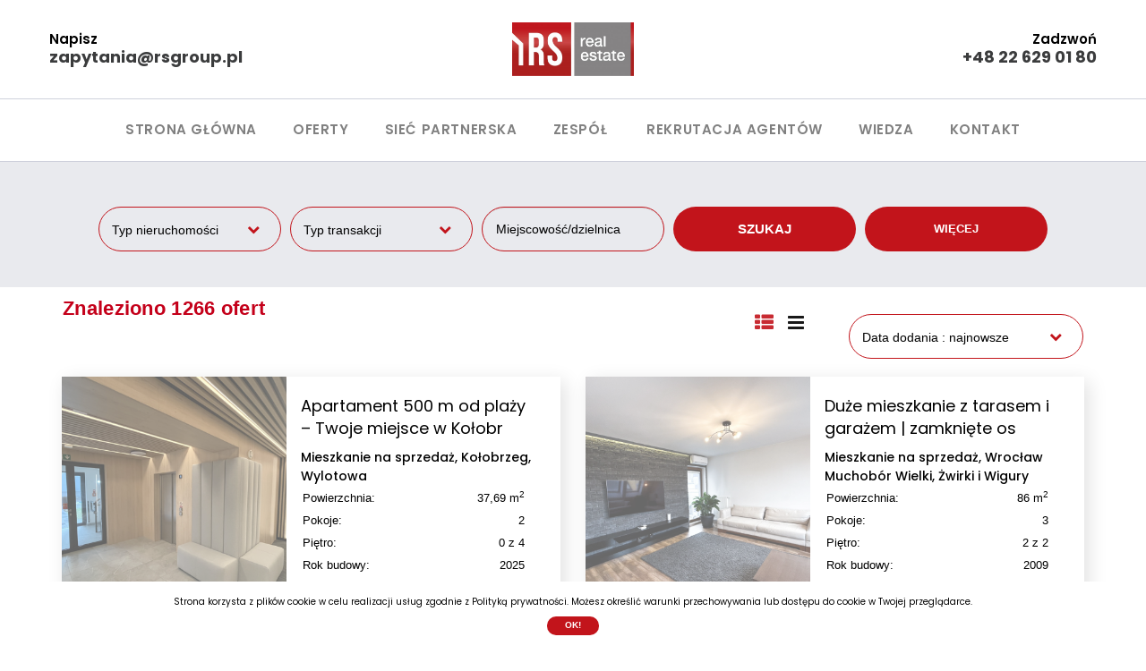

--- FILE ---
content_type: text/html; charset=UTF-8
request_url: https://rsgroup.pl/oferty
body_size: 7578
content:
<!DOCTYPE html>
<html dir="ltr" lang="pl">
<head>
    <meta charset="utf-8">
    <!--[if IE]><meta http-equiv='X-UA-Compatible' content='IE=edge,chrome=1'><![endif]-->
    <meta name="viewport" content="width=device-width, initial-scale=1, maximum-scale=1" />
    <meta name="robots" content="index, follow"/>
    <meta name="HandheldFriendly" content="true"/>
         
    <title>rsgroup.pl</title>
        
        
        
    

    <link rel="stylesheet" href="https://rsgroup.pl/assets/barcelona/css/bootstrap.css?1756197840" />
    <link rel="stylesheet" href="https://rsgroup.pl/assets/barcelona/css/owl.carousel.min.css?1756197840" />
    <link rel="stylesheet" href="https://rsgroup.pl/assets/barcelona/css/magnific-popup.css?1756197840" />
    <link rel="stylesheet" href="https://rsgroup.pl/assets/barcelona/css/font-awesome.css?1756197840" />
    <link rel="stylesheet" href="https://rsgroup.pl/assets/barcelona/css/owl.theme.default.min.css?1756197840" />
    <link rel="stylesheet" href="https://rsgroup.pl/assets/barcelona/css/slick.min.css?1756197840">
    <link rel="stylesheet" href="https://rsgroup.pl/assets/barcelona/css/slick-theme.min.css?1756197840">
    <link rel="stylesheet" href="https://rsgroup.pl/assets/barcelona/css/main.css?1756197840"/>
    <link rel="stylesheet" href="https://rsgroup.pl/assets/barcelona/css/style.css?1764154808"/>
    <link rel="stylesheet" href="https://rsgroup.pl/assets/barcelona/css/responsive.css?1756197840"/>

    <link rel="stylesheet" href="https://rsgroup.pl/assets/projects/524/css/custom_barcelona.css?1761209749"/>
    <link rel="stylesheet" href="https://rsgroup.pl/"/>
    <link rel="stylesheet" href="https://rsgroup.pl/assets/shared/libs/bootstrap-icons/bootstrap-icons.css?1750159297" />
    <link rel="shortcut icon" href="https://rsgroup.pl/" type="image/x-icon"/>
    <script src="https://rsgroup.pl/assets/barcelona/js/jquery.js?1756197840"></script>
    <script src="https://rsgroup.pl/assets/barcelona/js/jquery.inview.min.js?1756197840"></script>
    <script src="https://rsgroup.pl/assets/barcelona/js/vendor-lite.js?1756197840"></script>
    <script src='https://www.google.com/recaptcha/api.js'></script>

            <style>
/* LOGO */
.logo-wrap img {
  max-height: 65px;
}

/* GLOBALNA CZCIONKA – NAJBEZPIECZNIEJ */
@import url('https://fonts.googleapis.com/css2?family=Montserrat&display=swap');

body {
  font-family: 'Montserrat', Arial, sans-serif;
}
/* Podpis sekcji – karuzela ofert */
section.offers .section-title h6 {
  text-transform: none;      /* zdejmujemy CAPS */
  font-weight: 400;          /* spokojniej */
  font-size: 15px;           /* czytelne, ale nie nagłówek */
  line-height: 1.5;
  letter-spacing: 0.2px;
  color: #777777;
  margin: 6px 0 24px 0;
}
/* Tekst typu hero w artykułach */
.article-hero-text {
  max-width: 900px;
  margin: 40px auto;
  text-align: center;
}

.article-hero-text p {
  font-family: 'Montserrat', Arial, sans-serif;
  font-size: 22px;
  line-height: 1.55;
  font-weight: 400;
  color: #111111;
}
/* =========================
   LISTA OFERT – "Znaleziono X ofert"
   WERSJA MOCNA / BRANDOWA
========================= */

.section-title h6.caps.bold.color_main {
  font-family: 'Montserrat', Arial, sans-serif !important;
  text-transform: none !important;     /* bez CAPS */
  font-weight: 700 !important;         /* pogrubienie */
  font-size: 22px !important;          /* wyraźne, ale premium */
  letter-spacing: 0.3px !important;
  color: #c4001a !important;           /* czerwony brand */
  margin: 0 0 28px 0 !important;
}


</style>

    </head>
<body data-spy="scroll" data-offset="60" data-target=".navbar-fixed-top" class="background_color_body color_main">
            <header class="starter_color_header">
    <div class="container">
        <div class="row">
            <div class="top">
                <div class="flex-container" id="menu-top">
                                            <div class="item">
                            <div class="contact-top email">
                                <p class="pink semibold starter_color_headertext">Napisz</p>
                                <a class="light-blue bold link_color link_color_hover" href="mailto:zapytania@rsgroup.pl">zapytania@rsgroup.pl</a>
                            </div>
                        </div>
                                        <div class="item">
                        <div class="logo">
                            <a href="https://rsgroup.pl">
                                <img src=" https://rsgroup.pl/images/524/settings/logo duze tylko na monitory RBG (1).jpg "
                                     class="logo" alt="">
                            </a>
                        </div>
                    </div>
                                        <div class="item">
                        <div class="contact-top phone">
                            <p class="pink semibold starter_color_headertext">Zadzwoń</p>
                            <a class="light-blue bold link_color link_color_hover" href="tel:+48 22 629 01 80">+48 22 629 01 80</a>
                                                    </div>
                    </div>
                                    </div>
            </div>
        </div>
    </div>
    <nav class="navbar starter_color_header background_color_border_header" role="navigation">
        <div class="container">
            <ul class="nav menu">
                                                <li >
                        <a class="starter_color_headertext color_hover_header dropdown-href"
                                                href="https://rsgroup.pl/strona-glowna"
                                                >
                        Strona główna
                        </a>
                                                                                                        <li >
                        <a class="starter_color_headertext color_hover_header dropdown-href"
                                                href="https://rsgroup.pl/oferty"
                                                >
                        OFERTY 
                        </a>
                                                                                                                                    <li >
                        <a class="starter_color_headertext color_hover_header dropdown-href"
                                                href="https://rsgroup.pl/siec-partnerska"
                                                >
                        SIEĆ PARTNERSKA
                        </a>
                                                                                                        <li                                                                                                                 >
                        <a class="starter_color_headertext color_hover_header dropdown-href"
                                                href="https://rsgroup.pl/zespol"
                                                 class="dropdown-toggle" data-toggle="dropdown" >
                        ZESPÓŁ 
                        </a>
                                                                <ul class="dropdown-menu starter_color_header">
                            <li class="dropdown-main">
                                <a class="starter_color_headertext starter_color_header"
                                                                        href="https://rsgroup.pl/zespol"
                                                                        >
                                    ZESPÓŁ 
                                </a>
                            </li>
                                                                                                                </ul>
                    </li>
                                                                                    <li >
                        <a class="starter_color_headertext color_hover_header dropdown-href"
                                                href="https://rsgroup.pl/rekrutacja-agentow"
                                                >
                        REKRUTACJA AGENTÓW
                        </a>
                                                                                                                                                                                                                        <li >
                        <a class="starter_color_headertext color_hover_header dropdown-href"
                                                href="https://rsgroup.pl/wiedza"
                                                >
                        WIEDZA
                        </a>
                                                                                                        <li >
                        <a class="starter_color_headertext color_hover_header dropdown-href"
                                                href="https://rsgroup.pl/kontakt"
                                                >
                        KONTAKT
                        </a>
                                                                                                            </ul>
        </div>
    </nav>
</header>











            <div class="search-form background_color_objects">
<div class="main_wrapper">
    <div class="container">
        <div class="row">
            <div class="col-md-12">
                <div class="search ab-container one">
                    <div class="ab-content">
                        <div class="form-advenced">
                            <form method="GET" action="https://rsgroup.pl/offer/offer-search/1" accept-charset="UTF-8" role="form">
                                <div class="flex-container">
                                                                                    <div class="item inputField">
                                                <select id="property-type" data-container="body" data-dropup-auto="false" class="background_searcher_border_inputs_focus top_frame_color_headers background_searcher_inputs color_searcher_inputs" tabindex="-98" name="main_type_id"><option value="0">Typ nieruchomości</option><option value="1">Dom</option><option value="2">Mieszkanie</option><option value="3">Działka</option><option value="4">Komercyjny</option></select>
                                            </div>
                                                                                                                            <div class="item inputField">
                                                <select id="offer-type" data-container="body" data-dropup-auto="false" class="background_searcher_border_inputs_focus top_frame_color_headers background_searcher_inputs color_searcher_inputs" tabindex="-98" name="transaction"><option value="0">Typ transakcji</option><option value="131">sprzedaż</option><option value="132">wynajem</option></select>
                                            </div>
                                                                                                                             <div class="item inputField">
                                                <div id='location-autocomplete' class='bpm-autocomplete input-group background_searcher_inputs_focus background_searcher_border_inputs_focus background_searcher_inputs color_searcher_inputs ' data-source='https://rsgroup.pl/location/auto-completer-location'  data-cascade-to='#street-autocomplete'  data-autovalue='' data-autolabel='' data-source-type='normal' ><input name="location" type="hidden"><input id="location-input" class="form-control" autocomplete="off" placeholder="Miejscowość/dzielnica" name="location-input" type="text" value=""><div class="bpm-dropdown-menu"><div id="location-autocomplete-results" class="bpm-dropdown-content bpm-scrollbar " /></div><div class="bpm-dropdown-menu-foot">Elementów:<strong id="location-autocomplete-info-num" class="bpm-autocomplete-infonum"></strong> <a class="bpm-dropdown-clear fa fa-trash-o" title="Wyczyść"></a></div></div></div>
                                             </div>
                                        
                                                                                    <div class="item inputField">
                                                <div id='street-autocomplete' class='bpm-autocomplete input-group background_searcher_inputs_focus background_searcher_border_inputs_focus background_searcher_inputs color_searcher_inputs ' data-source='https://rsgroup.pl/location/auto-completer-street'  data-autovalue='' data-autolabel='' data-source-type='normal' ><input name="street" type="hidden"><input id="street-input" class="form-control" autocomplete="off" placeholder="Ulica" name="street-input" type="text" value=""><div class="bpm-dropdown-menu"><div id="street-autocomplete-results" class="bpm-dropdown-content bpm-scrollbar " /></div><div class="bpm-dropdown-menu-foot">Elementów:<strong id="street-autocomplete-info-num" class="bpm-autocomplete-infonum"></strong> <a class="bpm-dropdown-clear fa fa-trash-o" title="Wyczyść"></a></div></div></div>
                                            </div>
                                                                                                                            <div class="item inputField short_input">
                                                <input id="price_from" class="background_searcher_border_inputs_focus top_frame_color_headers background_searcher_inputs color_searcher_inputs" placeholder="Cena od" name="price_from" type="text">
                                            </div>
                                            <div class="item inputField short_input">
                                                <input id="price_to" class="background_searcher_border_inputs_focus top_frame_color_headers background_searcher_inputs color_searcher_inputs" placeholder="Cena do" name="price_to" type="text">
                                            </div>
                                                                                                                            <div class="item inputField short_input">
                                                <input id="area_from" class="background_searcher_border_inputs_focus top_frame_color_headers background_searcher_inputs color_searcher_inputs" placeholder="Pow. od" name="area_total_from" type="text">
                                            </div>
                                            <div class="item inputField short_input">
                                                <input id="area_to" class="background_searcher_border_inputs_focus top_frame_color_headers background_searcher_inputs color_searcher_inputs" placeholder="Pow. do" name="area_total_to" type="text">
                                            </div>
                                                                                                                        <div class="item inputField">
                                            <input id="description" class="background_searcher_border_inputs_focus top_frame_color_headers background_searcher_inputs color_searcher_inputs" placeholder="Szukaj w opisie oferty" name="description" type="text">
                                        </div>
                                                                                                                            <div class="item inputField">
                                                <input id="offer_number" class="background_searcher_border_inputs_focus top_frame_color_headers background_searcher_inputs color_searcher_inputs" placeholder="Numer oferty" name="number" type="text">
                                            </div>
                                                                                                                            <div class="item inputField short_input">
                                                <input id="room_from" class="background_searcher_border_inputs_focus top_frame_color_headers background_searcher_inputs color_searcher_inputs" placeholder="Pokoje od" name="apartment_room_number_from" type="text">
                                            </div>
                                            <div class="item inputField short_input">
                                                <input id="room_to" class="background_searcher_border_inputs_focus top_frame_color_headers background_searcher_inputs color_searcher_inputs" placeholder="Pokoje do" name="apartment_room_number_to" type="text">
                                            </div>
                                                                                                                            <div class="item inputField short_input">
                                                  <input id="apartment_floor_from" class="background_searcher_border_inputs_focus top_frame_color_headers background_searcher_inputs color_searcher_inputs" placeholder="Piętro od" name="apartment_floor_from" type="text">
                                            </div>
                                            <div class="item inputField short_input">
                                                 <input id="apartment_floor_to" class="background_searcher_border_inputs_focus top_frame_color_headers background_searcher_inputs color_searcher_inputs" placeholder="Piętro do" name="apartment_floor_to" type="text">
                                            </div>
                                                                                                                            <div class="item inputField short_input">
                                                <input id="building_year_from" class="background_searcher_border_inputs_focus top_frame_color_headers background_searcher_inputs color_searcher_inputs" placeholder="Rok od" name="building_year_from" type="text">
                                            </div>
                                            <div class="item inputField short_input">
                                                <input id="building_year_to" class="background_searcher_border_inputs_focus top_frame_color_headers background_searcher_inputs color_searcher_inputs" placeholder="Rok do" name="building_year_to" type="text">
                                            </div>
                                                                                                                        <div class="item inputField">
                                            <select id="market" class="background_searcher_border_inputs_focus top_frame_color_headers background_searcher_inputs color_searcher_inputs" name="market"><option value="0">Wybierz rodzaj rynku</option><option value="10">pierwotny</option><option value="11">wt&oacute;rny</option></select>
                                        </div>
                                                                                                                        <div class="item inputField">
                                             <select id="elevator" class="background_searcher_border_inputs_focus top_frame_color_headers background_searcher_inputs color_searcher_inputs" name="building_elevatornumber"><option value="0">Winda</option><option value="154">Tak</option><option value="155">Nie</option></select>
                                        </div>
                                                                                                                        <div class="item inputField">
                                            <select id="furniture" class="background_searcher_border_inputs_focus top_frame_color_headers background_searcher_inputs color_searcher_inputs" name="apartment_furnishings"><option value="0">Umeblowane</option><option value="150">Tak</option><option value="151">Nie</option><option value="152">Może</option><option value="153">Cześciowo</option></select>
                                        </div>
                                                                                                                            <div class="item inputField">
                                                <input id="building_floornumber_to" class="background_searcher_border_inputs_focus top_frame_color_headers background_searcher_inputs color_searcher_inputs" placeholder="Liczba pięter w budynku do" name="building_floornumber_to" type="text">
                                            </div>
                                        
                                    <div class="item">
                                         <input id="" class="btn btn-lg btn-pink btn-100 starter_color_button starter_color_button_hover starter_color_buttontext" type="submit" value="Szukaj">
                                    </div>
                                    <div class="item">
                                        <button type="submit" class="btn btn-lg btn-100 btn-no-caps btn-gray searcherSwitchButton basic additional_color_button additional_color_buttontext color_button_additional_hover background_button_additional_hover">WIĘCEJ</button>
                                    </div>
                                </div>
                            </form>
                        </div>
                    </div>
                </div>
            </div>
        </div>
    </div>
    </div>
</div>

<div class="main_wrapper">
    <section class="search-results listing">
        <div class="container">
            <div class="row">
                <div class="col-lg-7 col-md-8">
                    <div class="section-title">
                        <h6 class="caps bold color_main">Znaleziono 1266 ofert</h6>
                    </div>
                </div>
                <div class="col-lg-2 col-md-3">
                    <div class="dc-view-switcher">
                        <button data-trigger="grid-view" class="active additional_color_button_icon"></button>
                        <button data-trigger="list-view" class="additional_color_button_icon"></button>
                    </div>
                </div>
                <div class="col-lg-3 col-md-6">
                                        <div class="form">
                        <select class="selectSort background_searcher_inputs_focus background_searcher_border_inputs_focus background_searcher_inputs color_searcher_inputs estiweb-future__searcher__selectbar sorting" onchange="location.href=$(this).val()">
                            <option  value="https://rsgroup.pl/offer/offer-search/1?sort=add_date_desc">Data dodania
                                : najnowsze</option>
                            <option  value="https://rsgroup.pl/offer/offer-search/1?sort=add_date_asc">Data dodania
                                : najstarsze</option>
                            <option  value="https://rsgroup.pl/offer/offer-search/1?sort=price_asc">Cena
                                : rosnąco</option>
                            <option  value="https://rsgroup.pl/offer/offer-search/1?sort=price_desc">Cena
                                : malejąco</option>
                        </select>
                    </div>
                                    </div>
            </div>


           <div class="row">
               <div data-view="grid-view" class="download-cards list-wrapper">
                                                                      <article class="download-card list-item background_color_body">
    <div class="download-card__icon-box background_color_body">
        <a href="https://rsgroup.pl/nieruchomosci/mieszkanie-na-sprzedaz/kolobrzeg/30196">
                            <div class="img-w lazy background_color_body loading" data-src="https://static.esticrm.pl/public/images/offers/1102/11499704/102608252_max.jpg">
                    <img src="https://rsgroup.pl/assets/shared/gfx/loading.gif?1750159281"
                         alt="Mieszkanie na sprzedaż, Kołobrzeg Wylotowa  ">
                </div>
                    </a>
    </div>
    <div class="download-card__content-box">
        <div class="content">
            <a href="https://rsgroup.pl/nieruchomosci/mieszkanie-na-sprzedaz/kolobrzeg/30196" class="download-card__content-box__title color_main" title="Mieszkanie na sprzedaż">
                                  Apartament 500 m od plaży – Twoje miejsce w Kołobr
                            </a>
            <p class="medium">
                Mieszkanie na sprzedaż,                                                       Kołobrzeg,                                                              Wylotowa
                                                                  </p>
            <div class="body">
            </div>
            <div class="price">
                <h6 class="pink medium starter_color_leadtext">475 143,00 PLN <span class="blue color_main">(12 606,61 PLN)</span></h6>
            </div>
        </div>
        <div class="content-category">
            <ul class="category">
                <li><span>Powierzchnia:</span> <span>37,69 m<sup>2</sup></span></li>
                                <li><span>Pokoje:</span> <span>2</span></li>
                
                                                            <li class="">
                            <span>Piętro:</span><span>0 z 4</span>
                        </li>
                                                                    <li><span>Rok budowy:</span><span>2025</span></li>
                                                <li><span>Nr oferty:</span> <span>RS-MS-816486</span></li>
            </ul>
            <div class="details">
                <a class="starter_color_button starter_color_buttontext starter_color_button_hover" href="https://rsgroup.pl/nieruchomosci/mieszkanie-na-sprzedaz/kolobrzeg/30196">Sprawdź szczegóły</a>
            </div>
        </div>
    </div>
</article>




                                                   <article class="download-card list-item background_color_body">
    <div class="download-card__icon-box background_color_body">
        <a href="https://rsgroup.pl/nieruchomosci/mieszkanie-na-sprzedaz/wroclaw-muchobor-wielki/30191">
                            <div class="img-w lazy background_color_body loading" data-src="https://static.esticrm.pl/public/images/offers/1102/11499041/102595967_max.jpg">
                    <img src="https://rsgroup.pl/assets/shared/gfx/loading.gif?1750159281"
                         alt="Mieszkanie na sprzedaż, Wrocław Żwirki i Wigury  ">
                </div>
                    </a>
    </div>
    <div class="download-card__content-box">
        <div class="content">
            <a href="https://rsgroup.pl/nieruchomosci/mieszkanie-na-sprzedaz/wroclaw-muchobor-wielki/30191" class="download-card__content-box__title color_main" title="Mieszkanie na sprzedaż">
                                  Duże mieszkanie z tarasem i garażem | zamknięte os
                            </a>
            <p class="medium">
                Mieszkanie na sprzedaż,                                                       Wrocław Muchobór Wielki,                                                              Żwirki i Wigury
                                                                  </p>
            <div class="body">
            </div>
            <div class="price">
                <h6 class="pink medium starter_color_leadtext">997 500,00 PLN <span class="blue color_main">(11 598,84 PLN)</span></h6>
            </div>
        </div>
        <div class="content-category">
            <ul class="category">
                <li><span>Powierzchnia:</span> <span>86 m<sup>2</sup></span></li>
                                <li><span>Pokoje:</span> <span>3</span></li>
                
                                                            <li class="">
                            <span>Piętro:</span><span>2 z 2</span>
                        </li>
                                                                    <li><span>Rok budowy:</span><span>2009</span></li>
                                                <li><span>Nr oferty:</span> <span>RS-MS-261278</span></li>
            </ul>
            <div class="details">
                <a class="starter_color_button starter_color_buttontext starter_color_button_hover" href="https://rsgroup.pl/nieruchomosci/mieszkanie-na-sprzedaz/wroclaw-muchobor-wielki/30191">Sprawdź szczegóły</a>
            </div>
        </div>
    </div>
</article>




                                                   <article class="download-card list-item background_color_body">
    <div class="download-card__icon-box background_color_body">
        <a href="https://rsgroup.pl/nieruchomosci/mieszkanie-na-sprzedaz/bytom/30185">
                            <div class="img-w lazy background_color_body loading" data-src="https://static.esticrm.pl/public/images/offers/1102/11496683/102564443_max.jpg">
                    <img src="https://rsgroup.pl/assets/shared/gfx/loading.gif?1750159281"
                         alt="Mieszkanie na sprzedaż, Bytom Jagiellońska  ">
                </div>
                    </a>
    </div>
    <div class="download-card__content-box">
        <div class="content">
            <a href="https://rsgroup.pl/nieruchomosci/mieszkanie-na-sprzedaz/bytom/30185" class="download-card__content-box__title color_main" title="Mieszkanie na sprzedaż">
                                  Stylowe, duże mieszkanie mieszkanie w kamienicy
                            </a>
            <p class="medium">
                Mieszkanie na sprzedaż,                                                       Bytom,                                                              Jagiellońska
                                                                  </p>
            <div class="body">
            </div>
            <div class="price">
                <h6 class="pink medium starter_color_leadtext">550 000,00 PLN <span class="blue color_main">(6 260,67 PLN)</span></h6>
            </div>
        </div>
        <div class="content-category">
            <ul class="category">
                <li><span>Powierzchnia:</span> <span>87,85 m<sup>2</sup></span></li>
                                <li><span>Pokoje:</span> <span>2</span></li>
                
                                                            <li class="">
                            <span>Piętro:</span><span>1 z 4</span>
                        </li>
                                                                    <li><span>Rok budowy:</span><span>1923</span></li>
                                                <li><span>Nr oferty:</span> <span>RS-MS-731197</span></li>
            </ul>
            <div class="details">
                <a class="starter_color_button starter_color_buttontext starter_color_button_hover" href="https://rsgroup.pl/nieruchomosci/mieszkanie-na-sprzedaz/bytom/30185">Sprawdź szczegóły</a>
            </div>
        </div>
    </div>
</article>




                                                   <article class="download-card list-item background_color_body">
    <div class="download-card__icon-box background_color_body">
        <a href="https://rsgroup.pl/nieruchomosci/dzialka-na-sprzedaz/joniec/30173">
                            <div class="img-w lazy background_color_body loading" data-src="https://static.esticrm.pl/public/images/offers/1102/11495474/102546641_max.jpg">
                    <img src="https://rsgroup.pl/assets/shared/gfx/loading.gif?1750159281"
                         alt="Działka na sprzedaż, Joniec   ">
                </div>
                    </a>
    </div>
    <div class="download-card__content-box">
        <div class="content">
            <a href="https://rsgroup.pl/nieruchomosci/dzialka-na-sprzedaz/joniec/30173" class="download-card__content-box__title color_main" title="Działka na sprzedaż">
                                   Joniec                                               </a>
            <p class="medium">
                Działka (Pod zabudowę jednorodzinną) na sprzedaż                                     </p>
            <div class="body">
            </div>
            <div class="price">
                <h6 class="pink medium starter_color_leadtext">125 000,00 PLN <span class="blue color_main">(96,15 PLN)</span></h6>
            </div>
        </div>
        <div class="content-category">
            <ul class="category">
                <li><span>Powierzchnia:</span> <span>1 300 m<sup>2</sup></span></li>
                
                                                                <li><span>Nr oferty:</span> <span>RS-GS-889380</span></li>
            </ul>
            <div class="details">
                <a class="starter_color_button starter_color_buttontext starter_color_button_hover" href="https://rsgroup.pl/nieruchomosci/dzialka-na-sprzedaz/joniec/30173">Sprawdź szczegóły</a>
            </div>
        </div>
    </div>
</article>




                                                   <article class="download-card list-item background_color_body">
    <div class="download-card__icon-box background_color_body">
        <a href="https://rsgroup.pl/nieruchomosci/mieszkanie-na-wynajem/warszawa-wola-nowolipki/30099">
                            <div class="img-w lazy background_color_body loading" data-src="https://static.esticrm.pl/public/images/offers/1102/11486381/102443495_max.jpg">
                    <img src="https://rsgroup.pl/assets/shared/gfx/loading.gif?1750159281"
                         alt="Mieszkanie na wynajem, Warszawa Nowolipie  ">
                </div>
                    </a>
    </div>
    <div class="download-card__content-box">
        <div class="content">
            <a href="https://rsgroup.pl/nieruchomosci/mieszkanie-na-wynajem/warszawa-wola-nowolipki/30099" class="download-card__content-box__title color_main" title="Mieszkanie na wynajem">
                                  Nowolipie - kompaktowe dwa pokoje
                            </a>
            <p class="medium">
                Mieszkanie na wynajem,                                                       Warszawa Wola Nowolipki,                                                              Nowolipie
                                                                  </p>
            <div class="body">
            </div>
            <div class="price">
                <h6 class="pink medium starter_color_leadtext">2 650,00 PLN <span class="blue color_main">(92,30 PLN)</span></h6>
            </div>
        </div>
        <div class="content-category">
            <ul class="category">
                <li><span>Powierzchnia:</span> <span>28,71 m<sup>2</sup></span></li>
                                <li><span>Pokoje:</span> <span>2</span></li>
                
                                                            <li class="">
                            <span>Piętro:</span><span>0 z 3</span>
                        </li>
                                                                    <li><span>Rok budowy:</span><span>1950</span></li>
                                                <li><span>Nr oferty:</span> <span>RS-MW-169400</span></li>
            </ul>
            <div class="details">
                <a class="starter_color_button starter_color_buttontext starter_color_button_hover" href="https://rsgroup.pl/nieruchomosci/mieszkanie-na-wynajem/warszawa-wola-nowolipki/30099">Sprawdź szczegóły</a>
            </div>
        </div>
    </div>
</article>




                                                   <article class="download-card list-item background_color_body">
    <div class="download-card__icon-box background_color_body">
        <a href="https://rsgroup.pl/nieruchomosci/dom-na-sprzedaz/bytnica/30085">
                            <div class="img-w lazy background_color_body loading" data-src="https://static.esticrm.pl/public/images/offers/1102/11480309/102404669_max.jpg">
                    <img src="https://rsgroup.pl/assets/shared/gfx/loading.gif?1750159281"
                         alt="Dom na sprzedaż, Bytnica   ">
                </div>
                    </a>
    </div>
    <div class="download-card__content-box">
        <div class="content">
            <a href="https://rsgroup.pl/nieruchomosci/dom-na-sprzedaz/bytnica/30085" class="download-card__content-box__title color_main" title="Dom na sprzedaż">
                                  Dom nad jeziorem - Bytnica / Krosno Odrzańskie
                            </a>
            <p class="medium">
                Dom (Wolnostojący) na sprzedaż,                                                       Bytnica                                                                  </p>
            <div class="body">
            </div>
            <div class="price">
                <h6 class="pink medium starter_color_leadtext">1 390 000,00 PLN <span class="blue color_main">(8 404,38 PLN)</span></h6>
            </div>
        </div>
        <div class="content-category">
            <ul class="category">
                <li><span>Powierzchnia:</span> <span>165,39 m<sup>2</sup></span></li>
                                <li><span>Pokoje:</span> <span>4</span></li>
                
                                    <li class="">
                        <span>Liczba pięter:</span><span>1</span>
                    </li>
                                                <li><span>Rok budowy:</span><span>2022</span></li>
                                                   <li>
                       <span>Pow. działki:</span>
                       <span>2 999 m<sup>2</sup></span>
                   </li>
                                <li><span>Nr oferty:</span> <span>RS-DS-190464</span></li>
            </ul>
            <div class="details">
                <a class="starter_color_button starter_color_buttontext starter_color_button_hover" href="https://rsgroup.pl/nieruchomosci/dom-na-sprzedaz/bytnica/30085">Sprawdź szczegóły</a>
            </div>
        </div>
    </div>
</article>




                                                   <article class="download-card list-item background_color_body">
    <div class="download-card__icon-box background_color_body">
        <a href="https://rsgroup.pl/nieruchomosci/mieszkanie-na-sprzedaz/warszawa-srodmiescie/30045">
                            <div class="img-w lazy background_color_body loading" data-src="https://static.esticrm.pl/public/images/offers/1102/11476895/102361244_max.jpg">
                    <img src="https://rsgroup.pl/assets/shared/gfx/loading.gif?1750159281"
                         alt="Mieszkanie na sprzedaż, Warszawa Aleja Jana Pawła II  ">
                </div>
                    </a>
    </div>
    <div class="download-card__content-box">
        <div class="content">
            <a href="https://rsgroup.pl/nieruchomosci/mieszkanie-na-sprzedaz/warszawa-srodmiescie/30045" class="download-card__content-box__title color_main" title="Mieszkanie na sprzedaż">
                                  Kawalerka przy metrze Rondo ONZ
                            </a>
            <p class="medium">
                Mieszkanie na sprzedaż,                                                       Warszawa Śródmieście,                                                              Aleja Jana Pawła II
                                                                  </p>
            <div class="body">
            </div>
            <div class="price">
                <h6 class="pink medium starter_color_leadtext">610 000,00 PLN <span class="blue color_main">(23 282,44 PLN)</span></h6>
            </div>
        </div>
        <div class="content-category">
            <ul class="category">
                <li><span>Powierzchnia:</span> <span>26,20 m<sup>2</sup></span></li>
                                <li><span>Pokoje:</span> <span>1</span></li>
                
                                                            <li class="">
                            <span>Piętro:</span><span>1 z 15</span>
                        </li>
                                                                    <li><span>Rok budowy:</span><span>1960</span></li>
                                                <li><span>Nr oferty:</span> <span>RS-MS-852268</span></li>
            </ul>
            <div class="details">
                <a class="starter_color_button starter_color_buttontext starter_color_button_hover" href="https://rsgroup.pl/nieruchomosci/mieszkanie-na-sprzedaz/warszawa-srodmiescie/30045">Sprawdź szczegóły</a>
            </div>
        </div>
    </div>
</article>




                                                   <article class="download-card list-item background_color_body">
    <div class="download-card__icon-box background_color_body">
        <a href="https://rsgroup.pl/nieruchomosci/mieszkanie-na-sprzedaz/warszawa-mokotow-dolny/30030">
                            <div class="img-w lazy background_color_body loading" data-src="https://static.esticrm.pl/public/images/offers/1102/11476037/102401624_max.jpg">
                    <img src="https://rsgroup.pl/assets/shared/gfx/loading.gif?1750159281"
                         alt="Mieszkanie na sprzedaż, Warszawa Dolna  ">
                </div>
                    </a>
    </div>
    <div class="download-card__content-box">
        <div class="content">
            <a href="https://rsgroup.pl/nieruchomosci/mieszkanie-na-sprzedaz/warszawa-mokotow-dolny/30030" class="download-card__content-box__title color_main" title="Mieszkanie na sprzedaż">
                                  Przestronny i słoneczny apartament - Mokotów
                            </a>
            <p class="medium">
                Mieszkanie na sprzedaż,                                                       Warszawa Mokotów Dolny,                                                              Dolna
                                                                  </p>
            <div class="body">
            </div>
            <div class="price">
                <h6 class="pink medium starter_color_leadtext">1 555 000,00 PLN <span class="blue color_main">(23 923,08 PLN)</span></h6>
            </div>
        </div>
        <div class="content-category">
            <ul class="category">
                <li><span>Powierzchnia:</span> <span>65 m<sup>2</sup></span></li>
                                <li><span>Pokoje:</span> <span>2</span></li>
                
                                                            <li class="">
                            <span>Piętro:</span><span>2 z 6</span>
                        </li>
                                                                    <li><span>Rok budowy:</span><span>2010</span></li>
                                                <li><span>Nr oferty:</span> <span>RS-MS-919329</span></li>
            </ul>
            <div class="details">
                <a class="starter_color_button starter_color_buttontext starter_color_button_hover" href="https://rsgroup.pl/nieruchomosci/mieszkanie-na-sprzedaz/warszawa-mokotow-dolny/30030">Sprawdź szczegóły</a>
            </div>
        </div>
    </div>
</article>




                                                   <article class="download-card list-item background_color_body">
    <div class="download-card__icon-box background_color_body">
        <a href="https://rsgroup.pl/nieruchomosci/dom-na-wynajem/kobierzyce/30026">
                            <div class="img-w lazy background_color_body loading" data-src="https://static.esticrm.pl/public/images/offers/1102/11475119/102337580_max.jpg">
                    <img src="https://rsgroup.pl/assets/shared/gfx/loading.gif?1750159281"
                         alt="Dom na wynajem, Kobierzyce Parkowa  ">
                </div>
                    </a>
    </div>
    <div class="download-card__content-box">
        <div class="content">
            <a href="https://rsgroup.pl/nieruchomosci/dom-na-wynajem/kobierzyce/30026" class="download-card__content-box__title color_main" title="Dom na wynajem">
                                  Do wynajęcia | Dom wolnostojący | Kobierzyce | sta
                            </a>
            <p class="medium">
                Dom (Wolnostojący) na wynajem,                                                       Kobierzyce,                                                              Parkowa
                                                                  </p>
            <div class="body">
            </div>
            <div class="price">
                <h6 class="pink medium starter_color_leadtext">12 000,00 PLN <span class="blue color_main">(33,33 PLN)</span></h6>
            </div>
        </div>
        <div class="content-category">
            <ul class="category">
                <li><span>Powierzchnia:</span> <span>360 m<sup>2</sup></span></li>
                                <li><span>Pokoje:</span> <span>4</span></li>
                
                                    <li class="">
                        <span>Liczba pięter:</span><span>1</span>
                    </li>
                                                <li><span>Rok budowy:</span><span>1980</span></li>
                                                   <li>
                       <span>Pow. działki:</span>
                       <span>800 m<sup>2</sup></span>
                   </li>
                                <li><span>Nr oferty:</span> <span>RS-DW-768933</span></li>
            </ul>
            <div class="details">
                <a class="starter_color_button starter_color_buttontext starter_color_button_hover" href="https://rsgroup.pl/nieruchomosci/dom-na-wynajem/kobierzyce/30026">Sprawdź szczegóły</a>
            </div>
        </div>
    </div>
</article>




                                                   <article class="download-card list-item background_color_body">
    <div class="download-card__icon-box background_color_body">
        <a href="https://rsgroup.pl/nieruchomosci/mieszkanie-na-sprzedaz/wroclaw-stare-miasto/30024">
                            <div class="img-w lazy background_color_body loading" data-src="https://static.esticrm.pl/public/images/offers/1102/11474900/102331745_max.jpg">
                    <img src="https://rsgroup.pl/assets/shared/gfx/loading.gif?1750159281"
                         alt="Mieszkanie na sprzedaż, Wrocław Żytnia  ">
                </div>
                    </a>
    </div>
    <div class="download-card__content-box">
        <div class="content">
            <a href="https://rsgroup.pl/nieruchomosci/mieszkanie-na-sprzedaz/wroclaw-stare-miasto/30024" class="download-card__content-box__title color_main" title="Mieszkanie na sprzedaż">
                                  Na sprzedaż | 2-pokojowe mieszkanie po remoncie |
                            </a>
            <p class="medium">
                Mieszkanie na sprzedaż,                                                       Wrocław Stare Miasto,                                                              Żytnia
                                                                  </p>
            <div class="body">
            </div>
            <div class="price">
                <h6 class="pink medium starter_color_leadtext">540 000,00 PLN <span class="blue color_main">(15 362,73 PLN)</span></h6>
            </div>
        </div>
        <div class="content-category">
            <ul class="category">
                <li><span>Powierzchnia:</span> <span>35,15 m<sup>2</sup></span></li>
                                <li><span>Pokoje:</span> <span>2</span></li>
                
                                                            <li class="">
                            <span>Piętro:</span><span>4 z 5</span>
                        </li>
                                                                    <li><span>Rok budowy:</span><span>1930</span></li>
                                                <li><span>Nr oferty:</span> <span>RS-MS-471194</span></li>
            </ul>
            <div class="details">
                <a class="starter_color_button starter_color_buttontext starter_color_button_hover" href="https://rsgroup.pl/nieruchomosci/mieszkanie-na-sprzedaz/wroclaw-stare-miasto/30024">Sprawdź szczegóły</a>
            </div>
        </div>
    </div>
</article>




                                                   <article class="download-card list-item background_color_body">
    <div class="download-card__icon-box background_color_body">
        <a href="https://rsgroup.pl/nieruchomosci/mieszkanie-na-wynajem/warszawa-wola/30138">
                            <div class="img-w lazy background_color_body loading" data-src="https://static.esticrm.pl/public/images/offers/1102/11473541/102306266_max.jpg">
                    <img src="https://rsgroup.pl/assets/shared/gfx/loading.gif?1750159281"
                         alt="Mieszkanie na wynajem, Warszawa Józefa Sowińskiego  ">
                </div>
                    </a>
    </div>
    <div class="download-card__content-box">
        <div class="content">
            <a href="https://rsgroup.pl/nieruchomosci/mieszkanie-na-wynajem/warszawa-wola/30138" class="download-card__content-box__title color_main" title="Mieszkanie na wynajem">
                                  3 pokoje na Woli
                            </a>
            <p class="medium">
                Mieszkanie na wynajem,                                                       Warszawa Wola,                                                              Józefa Sowińskiego
                                                                  </p>
            <div class="body">
            </div>
            <div class="price">
                <h6 class="pink medium starter_color_leadtext">4 400,00 PLN <span class="blue color_main">(75,86 PLN)</span></h6>
            </div>
        </div>
        <div class="content-category">
            <ul class="category">
                <li><span>Powierzchnia:</span> <span>58 m<sup>2</sup></span></li>
                                <li><span>Pokoje:</span> <span>3</span></li>
                
                                                            <li class="">
                            <span>Piętro:</span><span>6 z 6</span>
                        </li>
                                                                    <li><span>Rok budowy:</span><span>2015</span></li>
                                                <li><span>Nr oferty:</span> <span>RS-MW-277003</span></li>
            </ul>
            <div class="details">
                <a class="starter_color_button starter_color_buttontext starter_color_button_hover" href="https://rsgroup.pl/nieruchomosci/mieszkanie-na-wynajem/warszawa-wola/30138">Sprawdź szczegóły</a>
            </div>
        </div>
    </div>
</article>




                                                   <article class="download-card list-item background_color_body">
    <div class="download-card__icon-box background_color_body">
        <a href="https://rsgroup.pl/nieruchomosci/mieszkanie-na-sprzedaz/warszawa-zoliborz/29989">
                            <div class="img-w lazy background_color_body loading" data-src="https://static.esticrm.pl/public/images/offers/1102/11472176/102292991_max.jpg">
                    <img src="https://rsgroup.pl/assets/shared/gfx/loading.gif?1750159281"
                         alt="Mieszkanie na sprzedaż, Warszawa Elbląska  ">
                </div>
                    </a>
    </div>
    <div class="download-card__content-box">
        <div class="content">
            <a href="https://rsgroup.pl/nieruchomosci/mieszkanie-na-sprzedaz/warszawa-zoliborz/29989" class="download-card__content-box__title color_main" title="Mieszkanie na sprzedaż">
                                  Do zamieszkania lub pod inwestycję
                            </a>
            <p class="medium">
                Mieszkanie na sprzedaż,                                                       Warszawa Żoliborz,                                                              Elbląska
                                                                  </p>
            <div class="body">
            </div>
            <div class="price">
                <h6 class="pink medium starter_color_leadtext">580 000,00 PLN <span class="blue color_main">(15 263,00 PLN)</span></h6>
            </div>
        </div>
        <div class="content-category">
            <ul class="category">
                <li><span>Powierzchnia:</span> <span>38 m<sup>2</sup></span></li>
                                <li><span>Pokoje:</span> <span>2</span></li>
                
                                                            <li class="">
                            <span>Piętro:</span><span>2 z 10</span>
                        </li>
                                                                                    <li><span>Nr oferty:</span> <span>RS-MS-776081</span></li>
            </ul>
            <div class="details">
                <a class="starter_color_button starter_color_buttontext starter_color_button_hover" href="https://rsgroup.pl/nieruchomosci/mieszkanie-na-sprzedaz/warszawa-zoliborz/29989">Sprawdź szczegóły</a>
            </div>
        </div>
    </div>
</article>




                                                         </div>
           </div>
        </div>
    </section>

    <section>
        <div class="container">
            <div class="row">
                <div class="col-md-12 text-center">
                    <div class="pagination">
                                            <ul>
                            <li>
            <a class="active background_color_active_elements border_color_active_elements color_pagination"
               href="https://rsgroup.pl/offer/offer-search/1?sort=estate_offer.add_date_desc%2Cestate_offer.price_desc">1</a>
        </li>
                <li>
            <a class ="border_color_active_elements color_pagination color_main"
               href="https://rsgroup.pl/offer/offer-search/2?sort=estate_offer.add_date_desc%2Cestate_offer.price_desc">2</a>
        </li>
                <li>
            <a class ="border_color_active_elements color_pagination color_main"
               href="https://rsgroup.pl/offer/offer-search/3?sort=estate_offer.add_date_desc%2Cestate_offer.price_desc">3</a>
        </li>
                <li>
            <a class ="border_color_active_elements color_pagination color_main"
               href="https://rsgroup.pl/offer/offer-search/4?sort=estate_offer.add_date_desc%2Cestate_offer.price_desc">4</a>
        </li>
    
    <li ><a class="border_color_active_elements color_pagination color_main" href="javascript:void(0);">...</a></li>
    <li>
        <a class="border_color_active_elements color_pagination color_main"
           href="https://rsgroup.pl/offer/offer-search/106?sort=estate_offer.add_date_desc%2Cestate_offer.price_desc">106</a>
    </li>

    <li><a class="next border_color_active_elements color_pagination color_main"
           href="https://rsgroup.pl/offer/offer-search/2?sort=estate_offer.add_date_desc%2Cestate_offer.price_desc">Następna</a>
    </li>
                        </ul>
                                        </div>
                </div>
            </div>
        </div>
    </section>
</div>

<script>
    $(function() {
        $(".img-w").each(function() {
            $(this).wrap("<div class='img-c'></div>")
            let imgSrc = $(this).find("img").attr("src");
            $(this).css('background-image', 'url(' + imgSrc + ')');
        })
    })
</script>




    
<footer class="background_color_menu_footer">
    <div class="container">
        <div class="row">
            <div  class="col-md-3 col-xs-12" >
                <div class="title-footer">
                    <p class="starter_color_footertext">Dane adresowe</p>
                </div>
                <div class="footer-menu">
                    <ul>
                                                    <li class="color_menu_footer">RS Real Estate</li>
                                                                            <li class="color_menu_footer">ul. Kopernika 30 lok. 501
                                00-336 Warszawa                            </li>
                                            </ul>
                </div>
            </div>
            <div  class="col-md-3 col-xs-12" >
                <div class="title-footer">
                    <p class="starter_color_footertext">Dane kontaktowe</p>
                </div>
                <div class="footer-menu">
                    <ul>
                                                    <li><a href="tel:+48 22 629 01 80" class="color_menu_footer color_menu_footer_hover">+48 22 629 01 80</a></li>
                                                                                                    <li>
                                <a href="mailto:zapytania@rsgroup.pl" class="color_menu_footer color_menu_footer_hover">zapytania@rsgroup.pl</a>
                            </li>
                                            </ul>
                </div>
            </div>
            <div  class="col-md-3 col-xs-12" >
                <div class="title-footer">
                    <p class="starter_color_footertext">Menu</p>
                </div>
                <div class="footer-menu">
                    <ul>
                                                                                    <li>
                                    <a  class="color_menu_footer color_menu_footer_hover"
                                                                                href="https://rsgroup.pl/strona-glowna"
                                                                            >Strona główna</a>
                                </li>
                                                                                                                <li>
                                    <a  class="color_menu_footer color_menu_footer_hover"
                                                                                href="https://rsgroup.pl/oferty"
                                                                            >OFERTY </a>
                                </li>
                                                                                                                                                                    <li>
                                    <a  class="color_menu_footer color_menu_footer_hover"
                                                                                href="https://rsgroup.pl/siec-partnerska"
                                                                            >SIEĆ PARTNERSKA</a>
                                </li>
                                                                                                                <li>
                                    <a  class="color_menu_footer color_menu_footer_hover"
                                                                                href="https://rsgroup.pl/zespol"
                                                                            >ZESPÓŁ </a>
                                </li>
                                                                                                                <li>
                                    <a  class="color_menu_footer color_menu_footer_hover"
                                                                                href="https://rsgroup.pl/rekrutacja-agentow"
                                                                            >REKRUTACJA AGENTÓW</a>
                                </li>
                                                                                                                                                                                                                                                                                                                                <li>
                                    <a  class="color_menu_footer color_menu_footer_hover"
                                                                                href="https://rsgroup.pl/wiedza"
                                                                            >WIEDZA</a>
                                </li>
                                                                                                                <li>
                                    <a  class="color_menu_footer color_menu_footer_hover"
                                                                                href="https://rsgroup.pl/kontakt"
                                                                            >KONTAKT</a>
                                </li>
                                                                                                                                                                                          <li>
                                   <a class="color_menu_footer color_menu_footer_hover"
                                                                            href="https://rsgroup.pl/polityka-prywatnosci"
                                                                         >Polityka prywatności </a>
                               </li>
                                                                                                                          </ul>
                </div>
            </div>
                            <div class="col-md-3 col-xs-12">
                    <div class="title-footer">
                        <p class="starter_color_footertext">Social media</p>
                    </div>
                    <div class="social">
                        <ul>
                                                            <li>
                                    <a class="color_menu_footer color_menu_footer_hover" href="https://www.facebook.com/rsrealestatewarszawa/" target="_blank">
                                        <i class="bi bi-facebook color_menu_footer_hover"></i>
                                    </a>
                                </li>
                                                                                                                                                                            <li>
                                    <a class="color_menu_footer" href="https://www.youtube.com/c/RSRealEstateWarszawa?app=desktop" target="_blank">
                                        <i class="bi bi-youtube color_menu_footer_hover"></i>
                                    </a>
                                </li>
                                                                                    </ul>
                    </div>
                </div>
                    </div>
        <div class="row">
            <div class="copyright starter_color_footer">
                <div class="col-md-8">
                                            <p class="color_footertext">Wszelkie prawa zastrzeżone (C) 2026 <a class="pink link_color link_color_hover" href="https://rsgroup.pl">RS Real Estate</a> </p>
                                    </div>
                <div class="col-md-4 right">
                    <p class="color_footertext">Realizacja <a class="pink link_color link_color_hover" href="https://esticrm.pl/" target="_blank">EstiCRM</a></p>
                </div>
            </div>
        </div>
    </div>
</footer>


<div id="cookiesBar" class="cookiesBar js-cookiesBar">
    <p>
        Strona korzysta z plików cookie w celu realizacji usług zgodnie z <a href=/polityka-prywatnosci>Polityką prywatności</a>.
        Możesz określić warunki przechowywania lub dostępu do cookie w Twojej przeglądarce.
    </p>
    <button class="cookiesBar-btn btn starter_color_button starter_color_button_hover starter_color_buttontext">Ok!</button>
</div><span id="print-url" style="display:none;">https://rsgroup.pl/offer/offer-print</span>
<!-- jQuery Scripts -->

<script src="https://rsgroup.pl/assets/barcelona/js/bootstrap.min.js?1756197840"></script>
<script src="https://rsgroup.pl/assets/barcelona/js/cookie.js?1763456677"></script>
<script src="https://rsgroup.pl/assets/barcelona/js/owl.carousel.js?1756197840"></script>
<script src="https://rsgroup.pl/assets/barcelona/js/own-menu.js?1756197840"></script>
<script src="https://rsgroup.pl/assets/barcelona/js/plugins.js?1756197840"></script>
<script src="https://rsgroup.pl/assets/barcelona/js/slick.min.js?1756197840"></script>
<script src="https://rsgroup.pl/assets/barcelona/js/autocompleter.min.js?1756197840"></script>
<script src="https://rsgroup.pl/assets/barcelona/js/scripts.js?1763456677"></script>
<script src="https://rsgroup.pl/assets/shared/libs/lazy-loading/jquery.lazy.min.js?1750159393"></script>

<script>
    $(function() {
        $(".img-w").each(function() {
            $(this).wrap("<div class='img-c'></div>")
            let imgSrc = $(this).find("img").attr("src");
            $(this).css('background-image', 'url(' + imgSrc + ')');
        })
    })
    $(function() {
        $('.lazy').Lazy({
            effect: "fadeIn",
            effectTime: 2000,
            threshold: 0,
            afterLoad: function(element) {
                element.removeClass('loading')
            },
        });
    });
</script>

</body>
</html>


--- FILE ---
content_type: text/html; charset=UTF-8
request_url: https://rsgroup.pl/
body_size: 6496
content:
<!DOCTYPE html>
<html dir="ltr" lang="pl">
<head>
    <meta charset="utf-8">
    <!--[if IE]><meta http-equiv='X-UA-Compatible' content='IE=edge,chrome=1'><![endif]-->
    <meta name="viewport" content="width=device-width, initial-scale=1, maximum-scale=1" />
    <meta name="robots" content="index, follow"/>
    <meta name="HandheldFriendly" content="true"/>
         
    <title>rsgroup.pl</title>
        
        
        
    

    <link rel="stylesheet" href="https://rsgroup.pl/assets/barcelona/css/bootstrap.css?1756197840" />
    <link rel="stylesheet" href="https://rsgroup.pl/assets/barcelona/css/owl.carousel.min.css?1756197840" />
    <link rel="stylesheet" href="https://rsgroup.pl/assets/barcelona/css/magnific-popup.css?1756197840" />
    <link rel="stylesheet" href="https://rsgroup.pl/assets/barcelona/css/font-awesome.css?1756197840" />
    <link rel="stylesheet" href="https://rsgroup.pl/assets/barcelona/css/owl.theme.default.min.css?1756197840" />
    <link rel="stylesheet" href="https://rsgroup.pl/assets/barcelona/css/slick.min.css?1756197840">
    <link rel="stylesheet" href="https://rsgroup.pl/assets/barcelona/css/slick-theme.min.css?1756197840">
    <link rel="stylesheet" href="https://rsgroup.pl/assets/barcelona/css/main.css?1756197840"/>
    <link rel="stylesheet" href="https://rsgroup.pl/assets/barcelona/css/style.css?1764154808"/>
    <link rel="stylesheet" href="https://rsgroup.pl/assets/barcelona/css/responsive.css?1756197840"/>

    <link rel="stylesheet" href="https://rsgroup.pl/assets/projects/524/css/custom_barcelona.css?1761209749"/>
    <link rel="stylesheet" href="https://rsgroup.pl/"/>
    <link rel="stylesheet" href="https://rsgroup.pl/assets/shared/libs/bootstrap-icons/bootstrap-icons.css?1750159297" />
    <link rel="shortcut icon" href="https://rsgroup.pl/" type="image/x-icon"/>
    <script src="https://rsgroup.pl/assets/barcelona/js/jquery.js?1756197840"></script>
    <script src="https://rsgroup.pl/assets/barcelona/js/jquery.inview.min.js?1756197840"></script>
    <script src="https://rsgroup.pl/assets/barcelona/js/vendor-lite.js?1756197840"></script>
    <script src='https://www.google.com/recaptcha/api.js'></script>

            <style>
/* LOGO */
.logo-wrap img {
  max-height: 65px;
}

/* GLOBALNA CZCIONKA – NAJBEZPIECZNIEJ */
@import url('https://fonts.googleapis.com/css2?family=Montserrat&display=swap');

body {
  font-family: 'Montserrat', Arial, sans-serif;
}
/* Podpis sekcji – karuzela ofert */
section.offers .section-title h6 {
  text-transform: none;      /* zdejmujemy CAPS */
  font-weight: 400;          /* spokojniej */
  font-size: 15px;           /* czytelne, ale nie nagłówek */
  line-height: 1.5;
  letter-spacing: 0.2px;
  color: #777777;
  margin: 6px 0 24px 0;
}
/* Tekst typu hero w artykułach */
.article-hero-text {
  max-width: 900px;
  margin: 40px auto;
  text-align: center;
}

.article-hero-text p {
  font-family: 'Montserrat', Arial, sans-serif;
  font-size: 22px;
  line-height: 1.55;
  font-weight: 400;
  color: #111111;
}
/* =========================
   LISTA OFERT – "Znaleziono X ofert"
   WERSJA MOCNA / BRANDOWA
========================= */

.section-title h6.caps.bold.color_main {
  font-family: 'Montserrat', Arial, sans-serif !important;
  text-transform: none !important;     /* bez CAPS */
  font-weight: 700 !important;         /* pogrubienie */
  font-size: 22px !important;          /* wyraźne, ale premium */
  letter-spacing: 0.3px !important;
  color: #c4001a !important;           /* czerwony brand */
  margin: 0 0 28px 0 !important;
}


</style>

    </head>
<body data-spy="scroll" data-offset="60" data-target=".navbar-fixed-top" class="background_color_body color_main">
            <header class="starter_color_header">
    <div class="container">
        <div class="row">
            <div class="top">
                <div class="flex-container" id="menu-top">
                                            <div class="item">
                            <div class="contact-top email">
                                <p class="pink semibold starter_color_headertext">Napisz</p>
                                <a class="light-blue bold link_color link_color_hover" href="mailto:zapytania@rsgroup.pl">zapytania@rsgroup.pl</a>
                            </div>
                        </div>
                                        <div class="item">
                        <div class="logo">
                            <a href="https://rsgroup.pl">
                                <img src=" https://rsgroup.pl/images/524/settings/logo duze tylko na monitory RBG (1).jpg "
                                     class="logo" alt="">
                            </a>
                        </div>
                    </div>
                                        <div class="item">
                        <div class="contact-top phone">
                            <p class="pink semibold starter_color_headertext">Zadzwoń</p>
                            <a class="light-blue bold link_color link_color_hover" href="tel:+48 22 629 01 80">+48 22 629 01 80</a>
                                                    </div>
                    </div>
                                    </div>
            </div>
        </div>
    </div>
    <nav class="navbar starter_color_header background_color_border_header" role="navigation">
        <div class="container">
            <ul class="nav menu">
                                                <li >
                        <a class="starter_color_headertext color_hover_header dropdown-href"
                                                href="https://rsgroup.pl/strona-glowna"
                                                >
                        Strona główna
                        </a>
                                                                                                        <li >
                        <a class="starter_color_headertext color_hover_header dropdown-href"
                                                href="https://rsgroup.pl/oferty"
                                                >
                        OFERTY 
                        </a>
                                                                                                                                    <li >
                        <a class="starter_color_headertext color_hover_header dropdown-href"
                                                href="https://rsgroup.pl/siec-partnerska"
                                                >
                        SIEĆ PARTNERSKA
                        </a>
                                                                                                        <li                                                                                                                 >
                        <a class="starter_color_headertext color_hover_header dropdown-href"
                                                href="https://rsgroup.pl/zespol"
                                                 class="dropdown-toggle" data-toggle="dropdown" >
                        ZESPÓŁ 
                        </a>
                                                                <ul class="dropdown-menu starter_color_header">
                            <li class="dropdown-main">
                                <a class="starter_color_headertext starter_color_header"
                                                                        href="https://rsgroup.pl/zespol"
                                                                        >
                                    ZESPÓŁ 
                                </a>
                            </li>
                                                                                                                </ul>
                    </li>
                                                                                    <li >
                        <a class="starter_color_headertext color_hover_header dropdown-href"
                                                href="https://rsgroup.pl/rekrutacja-agentow"
                                                >
                        REKRUTACJA AGENTÓW
                        </a>
                                                                                                                                                                                                                        <li >
                        <a class="starter_color_headertext color_hover_header dropdown-href"
                                                href="https://rsgroup.pl/wiedza"
                                                >
                        WIEDZA
                        </a>
                                                                                                        <li >
                        <a class="starter_color_headertext color_hover_header dropdown-href"
                                                href="https://rsgroup.pl/kontakt"
                                                >
                        KONTAKT
                        </a>
                                                                                                            </ul>
        </div>
    </nav>
</header>











            <div class="owl-slider owl-carousel owl-theme" id="example-carousel">
                <div class="item" style="background-image: url('https://rsgroup.pl/images/524/gallery/693ed4df600e2/693ed4df600e2_raw.png');">
                    </div>
            </div>


                            <section class="breadcrumb background_color_body">
    <div class="container">
        <div class="row">
            <div class="col-md-12">
                <ul><li><a href="">Home</a></li>
                    <li><a href="">Oferty</a></li>
                    <li>Lista ofert</li>
                </ul>
            </div>
        </div>
    </div>
</section>

<div class="main_wrapper">

<section class="page">
        <div class="container">
            <div class="row">
                <div class="col-md-12">
                                                            <div class="text text_article">
                        <p><!-- ===================== --> <!-- HERO PREMIUM --> <!-- ===================== -->
<section style="padding: clamp(100px, 16vh, 160px) 0; font-family: Montserrat, Arial, sans-serif; background: #ffffff;">
<div style="max-width: 1100px; margin: 0 auto; padding: 0 24px; text-align: center;"><!-- LINIA GÓRNA -->
<div style="width: 48px; height: 2px; background-color: #e11417; margin: 0 auto 32px auto;"> </div>
<!-- HASŁO -->
<h1 style="margin: 0 0 16px 0; font-size: clamp(34px, 5vw, 56px); font-weight: 800; letter-spacing: -0.4px; line-height: 1.15; color: #111111; word-break: break-word;">Kluczowe decyzje wymagają <span style="color: #e11417;">doświadczenia</span>.</h1>
<!-- PODHASŁO -->
<p style="margin: 0 0 36px 0; font-size: clamp(18px, 2.6vw, 28px); font-weight: 600; color: #111111; line-height: 1.35;">Rynek nieruchomości nie wybacza błędów.</p>
<!-- LINIA DOLNA -->
<div style="width: 48px; height: 2px; background-color: #e11417; margin: 0 auto;"> </div>
</div>
</section></p>
                    </div>
                                    </div>
            </div>

        </div>
    </section>
</div>
            <div class="owl-slider owl-carousel owl-theme" id="example-carousel">
                <div class="item" style="background-image: url('https://rsgroup.pl/images/524/gallery/693f012f4f38a/693f012f4f38a_raw.png');">
                    </div>
            </div>


                            <section class="breadcrumb background_color_body">
    <div class="container">
        <div class="row">
            <div class="col-md-12">
                <ul><li><a href="">Home</a></li>
                    <li><a href="">Oferty</a></li>
                    <li>Lista ofert</li>
                </ul>
            </div>
        </div>
    </div>
</section>

<div class="main_wrapper">

<section class="page">
        <div class="container">
            <div class="row">
                <div class="col-md-12">
                                                            <div class="text text_article">
                        <p><div style="width: 100%; max-width: clamp(900px, 85vw, 1200px); margin: 56px auto 72px auto; padding: 0 24px; text-align: center; font-family: Montserrat, Arial, sans-serif;">
<p style="margin: 0; font-size: clamp(18px, 2.4vw, 24px); line-height: 1.6; font-weight: 400; color: #111111;">Dla wielu osób decyzje dotyczące nieruchomości to jedne z <span style="font-weight: 600; color: #c4001a;"> najważniejszych momentów </span> w życiu. Jesteśmy po to, by przejść przez nie razem — spokojnie i z pełnym zrozumieniem sytuacji.</p>
</div></p>
                    </div>
                                    </div>
            </div>

        </div>
    </section>
</div>
            <section class="breadcrumb background_color_body">
    <div class="container">
        <div class="row">
            <div class="col-md-12">
                <ul><li><a href="">Home</a></li>
                    <li><a href="">Oferty</a></li>
                    <li>Lista ofert</li>
                </ul>
            </div>
        </div>
    </div>
</section>

<div class="main_wrapper">

<section class="page">
        <div class="container">
            <div class="row">
                <div class="col-md-12">
                                                            <div class="text text_article">
                        <p><p style="margin: 0 0 -50px 0; font-family: Montserrat, Arial, sans-serif; font-size: 22px; font-weight: 600; color: #c4001a !important; text-align: center;">Wybrane oferty</p></p>
                    </div>
                                    </div>
            </div>

        </div>
    </section>
</div>
            <section class="offers">
    <div class="main_wrapper">
        <div class="container">
                            <div class="row">
                    <div class="col-md-12">
                        <div class="section-title text-center">
                            <h6 class="caps bold color_main">Nieruchomości, które reprezentujemy w imieniu naszych Klientów. </h6>
                        </div>
                        <div class="owl-offers owl-carousel owl-theme-1">
                                                            <div class="item">
                                    <div class="offer-box">
                                        <div class="img">
                                            <a href="https://rsgroup.pl/nieruchomosci/dom-na-sprzedaz/piastow/29848">
                                                <div class="img-w">
                                                                                                                                                                        <img src="https://static.esticrm.pl/public/images/offers/1102/11459870/102140873_max.jpg" alt="Dom na sprzedaż">
                                                                                                                    <img src="https://static.esticrm.pl/public/images/offers/1102/11459870/102140882_max.jpg" alt="Dom na sprzedaż">
                                                                                                                    <img src="https://static.esticrm.pl/public/images/offers/1102/11459870/102140879_max.jpg" alt="Dom na sprzedaż">
                                                                                                                    <img src="https://static.esticrm.pl/public/images/offers/1102/11459870/102140876_max.jpg" alt="Dom na sprzedaż">
                                                                                                                    <img src="https://static.esticrm.pl/public/images/offers/1102/11459870/102140885_max.jpg" alt="Dom na sprzedaż">
                                                                                                                    <img src="https://static.esticrm.pl/public/images/offers/1102/11459870/102140891_max.jpg" alt="Dom na sprzedaż">
                                                                                                                    <img src="https://static.esticrm.pl/public/images/offers/1102/11459870/102140870_max.jpg" alt="Dom na sprzedaż">
                                                                                                                    <img src="https://static.esticrm.pl/public/images/offers/1102/11459870/102140888_max.jpg" alt="Dom na sprzedaż">
                                                                                                                    <img src="https://static.esticrm.pl/public/images/offers/1102/11459870/102140867_max.jpg" alt="Dom na sprzedaż">
                                                                                                                    <img src="https://static.esticrm.pl/public/images/offers/1102/11459870/102140864_max.jpg" alt="Dom na sprzedaż">
                                                                                                                    <img src="https://static.esticrm.pl/public/images/offers/1102/11459870/102140894_max.jpg" alt="Dom na sprzedaż">
                                                                                                                    <img src="https://static.esticrm.pl/public/images/offers/1102/11459870/102140897_max.jpg" alt="Dom na sprzedaż">
                                                                                                                                                            </div>
                                            </a>
                                        </div>
                                        <div class="text">
                                            <div class="title">
                                                <a href="https://rsgroup.pl/nieruchomosci/dom-na-sprzedaz/piastow/29848" class="color_main">
                                                                                                            Segment w Piastowie
                                                                                                    </a>
                                            </div>
                                            <div class="address">
                                                <p class="color_main">
                                                    Dom (Segment środkowy) na sprzedaż,                                                                                                                     Piastów,                                                                                                                            Henryka Wieniawskiego
                                                                                                                                                                    </p>
                                            </div>
                                            <div class="info">
                                                <ul class="category">
                                                    <li class="offer--details color_main"><span>Powierzchnia:</span><span>98,30 m<sup>2</sup></span></li>
                                                                                                            <li class="offer--details color_main"><span>Pokoje:</span><span>3</span></li>
                                                                                                                                                                <li class="offer--details color_main">
                                                            <span>Liczba pięter:</span><span>2</span>
                                                        </li>
                                                                                                                                                                <li class="offer--details color_main"><span>Rok budowy:</span><span>2000</span></li>
                                                                                                                                                                <li class="offer--details color_main"><span>Numer oferty:</span><span>RS-DS-548006</span></li>
                                                                                                    </ul>
                                            </div>
                                        </div>
                                        <div class="price">
                                            <h6 class="pink medium starter_color_leadtext offerCarousel-price">999 000,00 PLN <span class="blue color_main">(10 162,77 PLN)</span></h6>
                                        </div>
                                        <div class="details">
                                            <a class="starter_color_button starter_color_buttontext starter_color_button_hover" href="https://rsgroup.pl/nieruchomosci/dom-na-sprzedaz/piastow/29848">Sprawdź szczegóły</a>
                                        </div>
                                    </div>
                                </div>
                                                            <div class="item">
                                    <div class="offer-box">
                                        <div class="img">
                                            <a href="https://rsgroup.pl/nieruchomosci/mieszkanie-na-sprzedaz/konin/26423">
                                                <div class="img-w">
                                                                                                                                                                        <img src="https://static.esticrm.pl/public/images/offers/1102/11246222/99333956_max.jpg" alt="Mieszkanie na sprzedaż">
                                                                                                                    <img src="https://static.esticrm.pl/public/images/offers/1102/11246222/99333971_max.jpg" alt="Mieszkanie na sprzedaż">
                                                                                                                    <img src="https://static.esticrm.pl/public/images/offers/1102/11246222/99333953_max.jpg" alt="Mieszkanie na sprzedaż">
                                                                                                                    <img src="https://static.esticrm.pl/public/images/offers/1102/11246222/99333968_max.jpg" alt="Mieszkanie na sprzedaż">
                                                                                                                    <img src="https://static.esticrm.pl/public/images/offers/1102/11246222/99333962_max.jpg" alt="Mieszkanie na sprzedaż">
                                                                                                                    <img src="https://static.esticrm.pl/public/images/offers/1102/11246222/99333959_max.jpg" alt="Mieszkanie na sprzedaż">
                                                                                                                    <img src="https://static.esticrm.pl/public/images/offers/1102/11246222/99333965_max.jpg" alt="Mieszkanie na sprzedaż">
                                                                                                                                                            </div>
                                            </a>
                                        </div>
                                        <div class="text">
                                            <div class="title">
                                                <a href="https://rsgroup.pl/nieruchomosci/mieszkanie-na-sprzedaz/konin/26423" class="color_main">
                                                                                                            Twój komfortowy azyl w centrum Nowego Konina!
                                                                                                    </a>
                                            </div>
                                            <div class="address">
                                                <p class="color_main">
                                                    Mieszkanie na sprzedaż,                                                                                                                     Konin,                                                                                                                            11 Listopada
                                                                                                                                                                    </p>
                                            </div>
                                            <div class="info">
                                                <ul class="category">
                                                    <li class="offer--details color_main"><span>Powierzchnia:</span><span>42,16 m<sup>2</sup></span></li>
                                                                                                            <li class="offer--details color_main"><span>Pokoje:</span><span>2</span></li>
                                                                                                                                                                                                                            <li class="offer--details color_main">
                                                                <span>Piętro:</span><span>3 z 4</span>
                                                            </li>
                                                                                                                                                                                                                        <li class="offer--details color_main"><span>Rok budowy:</span><span>1970</span></li>
                                                                                                                                                                <li class="offer--details color_main"><span>Numer oferty:</span><span>RS-MS-439702</span></li>
                                                                                                    </ul>
                                            </div>
                                        </div>
                                        <div class="price">
                                            <h6 class="pink medium starter_color_leadtext offerCarousel-price">265 000,00 PLN <span class="blue color_main">(6 285,58 PLN)</span></h6>
                                        </div>
                                        <div class="details">
                                            <a class="starter_color_button starter_color_buttontext starter_color_button_hover" href="https://rsgroup.pl/nieruchomosci/mieszkanie-na-sprzedaz/konin/26423">Sprawdź szczegóły</a>
                                        </div>
                                    </div>
                                </div>
                                                            <div class="item">
                                    <div class="offer-box">
                                        <div class="img">
                                            <a href="https://rsgroup.pl/nieruchomosci/mieszkanie-na-sprzedaz/konin/25773">
                                                <div class="img-w">
                                                                                                                                                                        <img src="https://static.esticrm.pl/public/images/offers/1102/11170775/98370557_max.jpg" alt="Mieszkanie na sprzedaż">
                                                                                                                    <img src="https://static.esticrm.pl/public/images/offers/1102/11170775/98370581_max.jpg" alt="Mieszkanie na sprzedaż">
                                                                                                                    <img src="https://static.esticrm.pl/public/images/offers/1102/11170775/98370593_max.jpg" alt="Mieszkanie na sprzedaż">
                                                                                                                    <img src="https://static.esticrm.pl/public/images/offers/1102/11170775/98370563_max.jpg" alt="Mieszkanie na sprzedaż">
                                                                                                                    <img src="https://static.esticrm.pl/public/images/offers/1102/11170775/98370566_max.jpg" alt="Mieszkanie na sprzedaż">
                                                                                                                    <img src="https://static.esticrm.pl/public/images/offers/1102/11170775/98370590_max.jpg" alt="Mieszkanie na sprzedaż">
                                                                                                                    <img src="https://static.esticrm.pl/public/images/offers/1102/11170775/98370572_max.jpg" alt="Mieszkanie na sprzedaż">
                                                                                                                                                            </div>
                                            </a>
                                        </div>
                                        <div class="text">
                                            <div class="title">
                                                <a href="https://rsgroup.pl/nieruchomosci/mieszkanie-na-sprzedaz/konin/25773" class="color_main">
                                                                                                            Twoje wymarzone „M” na I piętrze–czeka na Ciebie!
                                                                                                    </a>
                                            </div>
                                            <div class="address">
                                                <p class="color_main">
                                                    Mieszkanie na sprzedaż,                                                                                                                     Konin,                                                                                                                            Kardynała Stefana Wyszyńskiego
                                                                                                                                                                    </p>
                                            </div>
                                            <div class="info">
                                                <ul class="category">
                                                    <li class="offer--details color_main"><span>Powierzchnia:</span><span>42,16 m<sup>2</sup></span></li>
                                                                                                            <li class="offer--details color_main"><span>Pokoje:</span><span>2</span></li>
                                                                                                                                                                                                                            <li class="offer--details color_main">
                                                                <span>Piętro:</span><span>1 z 4</span>
                                                            </li>
                                                                                                                                                                                                                                                                            <li class="offer--details color_main"><span>Numer oferty:</span><span>RS-MS-405258</span></li>
                                                                                                    </ul>
                                            </div>
                                        </div>
                                        <div class="price">
                                            <h6 class="pink medium starter_color_leadtext offerCarousel-price">268 000,00 PLN <span class="blue color_main">(6 356,74 PLN)</span></h6>
                                        </div>
                                        <div class="details">
                                            <a class="starter_color_button starter_color_buttontext starter_color_button_hover" href="https://rsgroup.pl/nieruchomosci/mieszkanie-na-sprzedaz/konin/25773">Sprawdź szczegóły</a>
                                        </div>
                                    </div>
                                </div>
                                                    </div>
                    </div>
                </div>
                    </div>
    </div>
</section>
            <section class="breadcrumb background_color_body">
    <div class="container">
        <div class="row">
            <div class="col-md-12">
                <ul><li><a href="">Home</a></li>
                    <li><a href="">Oferty</a></li>
                    <li>Lista ofert</li>
                </ul>
            </div>
        </div>
    </div>
</section>

<div class="main_wrapper">

<section class="page">
        <div class="container">
            <div class="row">
                <div class="col-md-12">
                                                            <div class="text text_article">
                        <p><div style="max-width: 1100px; margin: 0 auto 80px auto; font-family: Montserrat, Arial, sans-serif;"><!-- Nagłówek -->
<h2 style="margin: 0 0 24px 0; font-size: 28px; font-weight: 600; color: #c4001a !important; text-align: center;">Jak pracujemy z klientami</h2>
<!-- Lead -->
<p style="margin: 0 auto 40px auto; max-width: 1000px; font-size: 18px; line-height: 1.6; color: #222222; text-align: justify;">Każda decyzja dotycząca nieruchomości to ważny krok — finansowy i życiowy. Dlatego nasz proces jest przejrzysty, oparty na faktach i dostosowany do Twoich potrzeb.</p>
<!-- Zasady -->
<div style="max-width: 1000px; margin: 0 auto; font-size: 17px; line-height: 1.65; color: #333333; text-align: justify;">
<p style="margin-bottom: 28px;"><strong style="color: #c4001a !important;"> Analiza zamiast pośpiechu </strong><br /> Zanim zaproponujemy rozwiązanie, rozumiemy Twoją sytuację, cele i ograniczenia — finansowe i życiowe.</p>
<p style="margin-bottom: 28px;"><strong style="color: #c4001a !important;"> Rekomendacje, którym możesz zaufać </strong><br /> Nie oferujemy „zwykłych rozwiązań”. Proponujemy to, co ma sens dzisiaj i w dłuższej perspektywie.</p>
<p style="margin-bottom: 0;"><strong style="color: #c4001a !important;"> Towarzyszymy w każdym kroku </strong><br /> Od pierwszego kontaktu, przez negocjacje, aż po finalizację — jesteśmy po to, żeby decyzje były spokojne i świadome.</p>
</div>
</div></p>
                    </div>
                                    </div>
            </div>

        </div>
    </section>
</div>
            <section class="breadcrumb background_color_body">
    <div class="container">
        <div class="row">
            <div class="col-md-12">
                <ul><li><a href="">Home</a></li>
                    <li><a href="">Oferty</a></li>
                    <li>Lista ofert</li>
                </ul>
            </div>
        </div>
    </div>
</section>

<div class="main_wrapper">

<section class="page">
        <div class="container">
            <div class="row">
                <div class="col-md-12">
                                                            <div class="text text_article">
                        <p><div style="width: 100%; max-width: clamp(900px, 90vw, 1200px); margin: 0 auto 80px auto; padding: 0 24px; font-family: Montserrat, Arial, sans-serif; text-align: center;"><!-- Nagłówek -->
<h2 style="margin: 0 0 20px 0; font-size: 28px; font-weight: 600; color: #c4001a !important;">Kontakt</h2>
<!-- Lead -->
<p style="margin: 0 auto 48px auto; max-width: clamp(800px, 80vw, 1000px); font-size: 18px; line-height: 1.6; color: #222222; text-align: justify;">Jeśli stoisz przed decyzją dotyczącą nieruchomości i potrzebujesz merytorycznej rozmowy — zapraszamy do kontaktu.</p>
<!-- DANE KONTAKTOWE – POZIOMO -->
<div style="display: flex; justify-content: space-between; gap: 40px; flex-wrap: wrap;">
<div style="flex: 1; min-width: 220px;">
<p style="margin: 0 0 8px 0;"><strong style="color: #c4001a !important;">Adres biura</strong></p>
<p style="margin: 0; line-height: 1.6;">ul. Kopernika 30 lok. 10<br /> 00-950 Warszawa</p>
</div>
<div style="flex: 1; min-width: 220px;">
<p style="margin: 0 0 8px 0;"><strong style="color: #c4001a !important;">Telefon</strong></p>
<p style="margin: 0; line-height: 1.6;"><a style="color: #111111; text-decoration: none;" href="tel:+48226290180"> +48 22 629 01 80 </a></p>
</div>
<div style="flex: 1; min-width: 220px;">
<p style="margin: 0 0 8px 0;"><strong style="color: #c4001a !important;">E-mail</strong></p>
<p style="margin: 0; line-height: 1.6;"><a style="color: #111111; text-decoration: none;" href="mailto:biuro@rsgroup.pl"> biuro@rsgroup.pl </a></p>
</div>
<div style="flex: 1; min-width: 220px;">
<p style="margin: 0 0 8px 0;"><strong style="color: #c4001a !important;">Godziny pracy</strong></p>
<p style="margin: 0; line-height: 1.6;">poniedziałek – piątek<br /> 9:00–17:00</p>
</div>
</div>
</div></p>
                    </div>
                                    </div>
            </div>

        </div>
    </section>
</div>
    
<footer class="background_color_menu_footer">
    <div class="container">
        <div class="row">
            <div  class="col-md-3 col-xs-12" >
                <div class="title-footer">
                    <p class="starter_color_footertext">Dane adresowe</p>
                </div>
                <div class="footer-menu">
                    <ul>
                                                    <li class="color_menu_footer">RS Real Estate</li>
                                                                            <li class="color_menu_footer">ul. Kopernika 30 lok. 501
                                00-336 Warszawa                            </li>
                                            </ul>
                </div>
            </div>
            <div  class="col-md-3 col-xs-12" >
                <div class="title-footer">
                    <p class="starter_color_footertext">Dane kontaktowe</p>
                </div>
                <div class="footer-menu">
                    <ul>
                                                    <li><a href="tel:+48 22 629 01 80" class="color_menu_footer color_menu_footer_hover">+48 22 629 01 80</a></li>
                                                                                                    <li>
                                <a href="mailto:zapytania@rsgroup.pl" class="color_menu_footer color_menu_footer_hover">zapytania@rsgroup.pl</a>
                            </li>
                                            </ul>
                </div>
            </div>
            <div  class="col-md-3 col-xs-12" >
                <div class="title-footer">
                    <p class="starter_color_footertext">Menu</p>
                </div>
                <div class="footer-menu">
                    <ul>
                                                                                    <li>
                                    <a  class="color_menu_footer color_menu_footer_hover"
                                                                                href="https://rsgroup.pl/strona-glowna"
                                                                            >Strona główna</a>
                                </li>
                                                                                                                <li>
                                    <a  class="color_menu_footer color_menu_footer_hover"
                                                                                href="https://rsgroup.pl/oferty"
                                                                            >OFERTY </a>
                                </li>
                                                                                                                                                                    <li>
                                    <a  class="color_menu_footer color_menu_footer_hover"
                                                                                href="https://rsgroup.pl/siec-partnerska"
                                                                            >SIEĆ PARTNERSKA</a>
                                </li>
                                                                                                                <li>
                                    <a  class="color_menu_footer color_menu_footer_hover"
                                                                                href="https://rsgroup.pl/zespol"
                                                                            >ZESPÓŁ </a>
                                </li>
                                                                                                                <li>
                                    <a  class="color_menu_footer color_menu_footer_hover"
                                                                                href="https://rsgroup.pl/rekrutacja-agentow"
                                                                            >REKRUTACJA AGENTÓW</a>
                                </li>
                                                                                                                                                                                                                                                                                                                                <li>
                                    <a  class="color_menu_footer color_menu_footer_hover"
                                                                                href="https://rsgroup.pl/wiedza"
                                                                            >WIEDZA</a>
                                </li>
                                                                                                                <li>
                                    <a  class="color_menu_footer color_menu_footer_hover"
                                                                                href="https://rsgroup.pl/kontakt"
                                                                            >KONTAKT</a>
                                </li>
                                                                                                                                                                                          <li>
                                   <a class="color_menu_footer color_menu_footer_hover"
                                                                            href="https://rsgroup.pl/polityka-prywatnosci"
                                                                         >Polityka prywatności </a>
                               </li>
                                                                                                                          </ul>
                </div>
            </div>
                            <div class="col-md-3 col-xs-12">
                    <div class="title-footer">
                        <p class="starter_color_footertext">Social media</p>
                    </div>
                    <div class="social">
                        <ul>
                                                            <li>
                                    <a class="color_menu_footer color_menu_footer_hover" href="https://www.facebook.com/rsrealestatewarszawa/" target="_blank">
                                        <i class="bi bi-facebook color_menu_footer_hover"></i>
                                    </a>
                                </li>
                                                                                                                                                                            <li>
                                    <a class="color_menu_footer" href="https://www.youtube.com/c/RSRealEstateWarszawa?app=desktop" target="_blank">
                                        <i class="bi bi-youtube color_menu_footer_hover"></i>
                                    </a>
                                </li>
                                                                                    </ul>
                    </div>
                </div>
                    </div>
        <div class="row">
            <div class="copyright starter_color_footer">
                <div class="col-md-8">
                                            <p class="color_footertext">Wszelkie prawa zastrzeżone (C) 2026 <a class="pink link_color link_color_hover" href="https://rsgroup.pl">RS Real Estate</a> </p>
                                    </div>
                <div class="col-md-4 right">
                    <p class="color_footertext">Realizacja <a class="pink link_color link_color_hover" href="https://esticrm.pl/" target="_blank">EstiCRM</a></p>
                </div>
            </div>
        </div>
    </div>
</footer>


<div id="cookiesBar" class="cookiesBar js-cookiesBar">
    <p>
        Strona korzysta z plików cookie w celu realizacji usług zgodnie z <a href=/polityka-prywatnosci>Polityką prywatności</a>.
        Możesz określić warunki przechowywania lub dostępu do cookie w Twojej przeglądarce.
    </p>
    <button class="cookiesBar-btn btn starter_color_button starter_color_button_hover starter_color_buttontext">Ok!</button>
</div><span id="print-url" style="display:none;">https://rsgroup.pl/offer/offer-print</span>
<!-- jQuery Scripts -->

<script src="https://rsgroup.pl/assets/barcelona/js/bootstrap.min.js?1756197840"></script>
<script src="https://rsgroup.pl/assets/barcelona/js/cookie.js?1763456677"></script>
<script src="https://rsgroup.pl/assets/barcelona/js/owl.carousel.js?1756197840"></script>
<script src="https://rsgroup.pl/assets/barcelona/js/own-menu.js?1756197840"></script>
<script src="https://rsgroup.pl/assets/barcelona/js/plugins.js?1756197840"></script>
<script src="https://rsgroup.pl/assets/barcelona/js/slick.min.js?1756197840"></script>
<script src="https://rsgroup.pl/assets/barcelona/js/autocompleter.min.js?1756197840"></script>
<script src="https://rsgroup.pl/assets/barcelona/js/scripts.js?1763456677"></script>
<script src="https://rsgroup.pl/assets/shared/libs/lazy-loading/jquery.lazy.min.js?1750159393"></script>

<script>
    $(function() {
        $(".img-w").each(function() {
            $(this).wrap("<div class='img-c'></div>")
            let imgSrc = $(this).find("img").attr("src");
            $(this).css('background-image', 'url(' + imgSrc + ')');
        })
    })
    $(function() {
        $('.lazy').Lazy({
            effect: "fadeIn",
            effectTime: 2000,
            threshold: 0,
            afterLoad: function(element) {
                element.removeClass('loading')
            },
        });
    });
</script>

</body>
</html>


--- FILE ---
content_type: text/css
request_url: https://rsgroup.pl/assets/barcelona/css/owl.theme.default.min.css?1756197840
body_size: 637
content:
/**
 * Owl Carousel v2.3.4
 * Copyright 2013-2018 David Deutsch
 * Licensed under: SEE LICENSE IN https://github.com/OwlCarousel2/OwlCarousel2/blob/master/LICENSE
 */
.owl-theme .owl-dots,
.owl-theme .owl-nav {
    text-align: center;
    -webkit-tap-highlight-color: transparent
}

.owl-theme .owl-nav [class*=owl-] {
    color: #FFF;
    font-size: 14px;
    margin: 5px;
    padding: 4px 7px;
    background: #D6D6D6;
    display: inline-block;
    cursor: pointer;
    border-radius: 3px;

}

.owl-theme .owl-nav [class*=owl-]:hover {
    text-decoration: none;
    box-shadow: 0 20px 45px -10px rgba(0, 0, 0, 0.42);
}

.owl-theme .owl-nav .disabled {
    opacity: .8;
    cursor: default
}

.owl-theme .owl-nav.disabled + .owl-dots {
    margin-top: 0px
}

.owl-slider .owl-dots {
    position: absolute;
    top: 50%;
    right: 10%
}

.owl-theme .owl-dots .owl-dot {
    display: block;
    zoom: 1;
}

.owl-theme .owl-dots .owl-dot span {
    width: 10px;
    height: 10px;
    margin: 7px 5px;
    background: #949493;
    text-align: center;
    display: block;
    -webkit-backface-visibility: visible;
    transition: opacity .2s ease;
    border-radius: 100px;
}

.owl-theme .owl-dots .owl-dot.active span {
    width: 10px;
    height: 30px;
    background: #e63939;
}

.owl-theme1 .owl-dots .owl-dot span {
    width: 10px;
    height: 10px;
    margin: 7px 5px;
    background: #e63939;
    text-align: center;
    display: block;
    -webkit-backface-visibility: visible;
    transition: opacity .2s ease;
    border-radius: 100px;
}

.owl-carousel .owl-nav button.owl-next,
.owl-carousel .owl-nav button.owl-prev {
    background: #e63939;
    width: 40px;
    height: 40px;

}
.owl-carousel .owl-nav button.owl-prev:hover,
.owl-carousel .owl-nav button.owl-next:hover{
    background: #2f3868
}
.owl-carousel .owl-nav button.owl-next {
    border-radius: 0px;
    right: 14%;
    position: absolute;
    top: 50%;
    -webkit-transform: translateY(-50%);
    transform: translateY(-50%);
}

.owl-carousel .owl-nav button.owl-prev {
    border-radius: 0px;
    left: 14%;
    position: absolute;
    top: 50%;
    -webkit-transform: translateY(-50%);
    transform: translateY(-50%);
}

.owl-carousel .owl-nav span {
    color: #fff;
    font-size: 13px;
    line-height: 30px
}

.owl-carousel .owl-nav button.owl-prev:hover span,
.owl-carousel .owl-nav button.owl-next:hover span {
    color: #fff;
}

.owl-theme-1 .owl-nav {
    bottom: 0px;
    position: relative;
    margin-bottom: 40px;
}

.owl-theme-1 .owl-nav button.owl-next {
    border-radius: 0px;
    right: 43%;
    position: absolute;
    -webkit-transform: translateX(-48%);
    transform: translateX(-48%);
    background: transparent;
    border: solid 1px rgba(47, 56, 104, 0.23);
}

.owl-theme-1 .owl-nav button.owl-prev {
    border-radius: 0px;
    left: 46.5%;
    position: absolute;
    -webkit-transform: translateX(-48%);
    transform: translateX(-48%);
    background: transparent;
    border: solid 1px rgba(47, 56, 104, 0.23);
}

.owl-theme-1 .owl-nav button.owl-prev span,
.owl-theme-1 .owl-nav button.owl-next span {
    font-size: 13px;
    line-height: 30px;
    color: #2f3868;
}

.owl-theme-1 .owl-nav button.owl-prev:hover span,
.owl-theme-1 .owl-nav button.owl-next:hover span {
    color: #e63939;
}

.owl-theme-1 .owl-nav {
    margin-top: 20px;
}
.owl-theme-1 .owl-nav button.owl-prev:hover,
.owl-theme-1 .owl-nav button.owl-next:hover{
    background: transparent
}

--- FILE ---
content_type: text/css
request_url: https://rsgroup.pl/assets/barcelona/css/main.css?1756197840
body_size: 1645
content:

/* 	AUTOCOMPLETE
========================================================================== */
.bpm-autocomplete {
    min-width: 70px;
    position: relative;
}

.bpm-autocomplete.input-group {
    width: 100%;
}

.bpm-autocomplete.input-group .form-control {
    width: 100%;
    height: 50px;
    margin-bottom: 0;
    border-radius: 100px !important;
    background-color: transparent;
    font-size: 14px;
    padding: 8px 15px;
    color: #2f3868;
    border-color: rgba(23, 29, 64, 0.5);
}

.bpm-autocomplete.input-group .form-control::placeholder {
    color: #2f3868;
}

.bpm-autocomplete.input-group .form-control:focus {
    border-color: #e63939;
    box-shadow: none;
}

.bpm-autocomplete input {
    background: url('../gfx/load3.gif') no-repeat scroll 98% -180% #FFFFFF;
    transition: background .3s;
}

.bpm-autocomplete input.loader {
    background-position: 98% center;
}

.bpm-autocomplete .bpm-autocomplete-arrow {
    cursor: pointer;
}

.bpm-autocomplete .bpm-autocomplete-arrow i {
    transition: .2s;
}

.bpm-autocomplete.active .bpm-autocomplete-arrow i {

}

/* 	autocomplete dropdown section
------------------------------------*/

.bpm-autocomplete .bpm-dropdown-menu {
    width: 150%;
    font-size: 16px;
}

@media(max-width: 767px) {
    .bpm-autocomplete .bpm-dropdown-menu {
        width: 100%;
    }
}

.bpm-autocomplete .bpm-dropdown-content {
    max-height: 200px;
    min-height: 200px;
    position: relative;
}

.bpm-autocomplete-infonum {
    color: #e63939;
}

.bpm-autocomplete .bpm-dropdown-content > ul {
    position: static !important;
    display: block !important;
    width: 100% !important;
    margin: 0;
    padding: 0;
    list-style-type: none;
}

.bpm-autocomplete .bpm-autocomplete-suggestion {
    display: inline-block;
    width: 100%;
    padding: 0px 3px;
    cursor: pointer;
}

.bpm-autocomplete .bpm-autocomplete-suggestion:hover, .bpm-autocomplete .bpm-autocomplete-suggestion.selected {
    background-color: #eaeaea;
}

.bpm-autocomplete .bpm-autocomplete-suggestion strong {
    color: #e63939;
}

.bpm-autocomplete .bpm-autocomplete-suggestion.richrow {
    padding: 5px 3px;
    position: relative;
}

.bpm-autocomplete .bpm-autocomplete-suggestion span.image {
    position: absolute;
    width: 50px;
    height: 50px;
    top: 0px;
    left: 0px;
}

.bpm-autocomplete .bpm-autocomplete-suggestion span.image img {
    width: 100%;
    margin: 5px 0px;
}

.bpm-autocomplete .bpm-autocomplete-suggestion span.autocomplete-label {
    line-height: 22px;
    display: block;
}

.bpm-autocomplete .bpm-autocomplete-suggestion.richrow span.autocomplete-label {
    display: block;
    padding-left: 60px;
    min-height: 50px;
    line-height: 22px;
}

.bpm-autocomplete .bpm-autocomplete-suggestion span.desc {
    display: block;
    font-size: 12px;
    line-height: 18px;
    color: #999;
    margin-bottom: 5px;
}

.bpm-autocomplete .bpm-autocomplete-suggestion span.labelinfo {
    font-size: 12px;
    line-height: 18px;
    color: #999;
}

.bpm-combobox .bpm-dropdown-content {
    min-height: 0;
}

/* 	DROPDOWN & HOVERDOWN
========================================================================== */
.bpm-dropdown-menu,
.bpm-hoverdown-menu {
    visibility: hidden;
/ / overflow: hidden;
    display: none;
    background-color: #FFFFFF;
    border: 0;
    box-shadow: 0 6px 12px rgba(0, 0, 0, 0.1);
    float: left;
    min-width: 200px;
    margin: 0;
    padding: 0;
    position: absolute;
    left: 0;
    top: 100%;
    z-index: 15000;
}

.bpm-dropdown-menu.pull-right,
.bpm-hoverdown-menu.pull-right {
    right: 0;
    left: auto;
}

.bpm-dropdown-content,
.bpm-hoverdown-content {
    margin-bottom: 10px;
    max-height: 310px;
    padding: 10px 10px 0;
}

.bpm-dropdown-menu-foot {
    background: none repeat scroll 0 0 #F6F6F6;
    border-top: 1px solid #e8e8e8;
    padding: 5px 8px;
}

.bpm-dropdown-clear {
    float: right;
    margin-top: 2px;
}

.bpm-hoverdown-content {
    font-size: 12px;
}

.nav-top .bpm-hoverdown-content,
.nav-top .bpm-dropdown-content {
    width: 340px;
    padding: 0px;
    margin: 0px;
}

.add-button-nav .bpm-dropdown-content {
    height: 100%;
    max-height: 100%;
}

.nav-top .nav-dropdown.bpm-hoverdown-menu,
.nav-top .nav-dropdown.bpm-dropdown-menu {
    width: 340px;
}

.search-bar-top .search-button .bpm-hoverdown-content,
.search-bar-top .search-button .bpm-dropdown-content {
    width: 200px;
    padding: 0px;
    margin: 0px;
}

.nav-top .nav-dropdown,
.nav-top .nav-dropdown {
    width: 200px;
}

/* 	SCROLLBAR
========================================================================== */

.bpm-scrollbar {
    position: relative;
    overflow: hidden
}

.bpm-scrollbar-horizontal {
    padding-top: 1px;
}

.bpm-scrollbar-listview {
    padding-bottom: 350px;
}

.bpm-scrollbar-listview.status-fix {
    z-index: 4000;
}

/* vertical */
.bpm-vertical-track {
    padding-bottom: 4px;
    top: 3px;
    right: 3px;
    width: 6px;
}

.bpm-vertical-handle {
    width: 4px !important;
    background-color: #ddd;
    background-color: rgba(0, 0, 0, 0.15);
    right: 0;
    -webkit-transition-property: width, background-color;
    transition-property: width, background-color;
    -webkit-transition-duration: .3s;
    transition-duration: .3s;
}

.bpm-vertical-track:hover .bpm-vertical-handle,
.bpm-vertical-track.dragging .bpm-vertical-handle {
    width: 5px !important;
    background-color: #2B9FD9;
}

/* horizontal */
.bpm-horizontal-track {
    height: 0px;
}

.bpm-horizontal-handle {
    height: 6px;
    background-color: #ddd;
    background-color: rgba(0, 0, 0, 0.15);
    bottom: 6px;
}

.bpm-horizontal-track:hover .bpm-horizontal-handle,
.bpm-horizontal-track.dragging .bpm-horizontal-handle {
    height: 7px;
    background-color: #2B9FD9;
}

.ps-scrollbar-x-rail {
    -webkit-border-radius: 0px !important;
    -moz-border-radius: 0px !important;
    -ms-border-radius: 0px !important;
    border-radius: 0px !important;
    background-color: #ccc !important;
    height: 7px !important;
}

#bpm-elements-listview .ps-scrollbar-x-rail {
    bottom: 50px;
    position: fixed;
    left: 260px !important;
    z-index: 5000 !important;
    height: 9px !important;
}

.menu-hidden #bpm-elements-listview .ps-scrollbar-x-rail {
    left: 40px !important;
}

.ps-container:hover > .ps-scrollbar-x-rail:hover {
    background-color: #ddd !important;
}

.ps-scrollbar-x {
    height: 7px !important;
    background-color: #ccc !important;
    background-color: rgba(0, 0, 0, 0.15) !important;
    -webkit-border-radius: 0px !important;
    -moz-border-radius: 0px !important;
    -ms-border-radius: 0px !important;
    border-radius: 0px !important;
}

.ps-scrollbar-x:hover {
    height: 7px !important;
    background-color: #2B9FD9 !important;
}

#bpm-elements-listview .ps-scrollbar-x,
#bpm-elements-listview .ps-scrollbar-x:hover {
    height: 9px !important;
}

.ps-scrollbar-y-rail {
    -webkit-border-radius: 0px !important;
    -moz-border-radius: 0px !important;
    -ms-border-radius: 0px !important;
    border-radius: 0px !important;
    width: 10px !important;
}

.ps-scrollbar-y {
    width: 10px !important;
    background-color: #ddd;
    background-color: rgba(0, 0, 0, 0.15);
    right: 0;
    -webkit-transition-property: width, background-color;
    transition-property: width, background-color;
    -webkit-transition-duration: .3s;
    transition-duration: .3s;
    -webkit-border-radius: 0px !important;
    -moz-border-radius: 0px !important;
    -ms-border-radius: 0px !important;
    border-radius: 0px !important;
}

.ps-container:hover.ps-in-scrolling.ps-x .ps-scrollbar-x {
    background-color: #2B9FD9 !important;
}

.bpm-scrollbar-ondark.ps-container .ps-scrollbar-y-rail {
    background-color: #888 !important;
    width: 6px !important;
}

.bpm-scrollbar-ondark.ps-container .ps-scrollbar-y {
    background-color: #2B9FD9 !important;
    width: 6px !important;
}

.bpm-dropdown-content .ps-scrollbar-x-rail {
    display: none !important;
}

/* hidden
.bpm-scrollbar-hidden + div {
	opacity: 0;
	transition: .3s;
}
.bpm-scrollbar-hidden:hover + div,
.bpm-scrollbar-hidden + div:hover  {
	opacity: 1;
}
*/
/* colors on dark */
.bpm-scrollbar-ondark + div .bpm-vertical-track .bpm-vertical-handle {
    background-color: #2B9FD9;
}

.scroll-left-btn {
    width: 10px;
    height: 10px;
    background: #000;
    position: absolute;
    top: -320px;
    left: -10px;
}

.scroll-right-btn {
    width: 10px;
    height: 10px;
    background: #000;
    position: absolute;
    top: -320px;
    right: -10px;
}

.ps-scrollbar-x-rail {
    opacity: 0.6 !important;
}


.offer-price-title {
    font-size: 22px;
    color: #333;
    margin-top: 15px;
    font-weight: bold;
}

.estiweb-future-widget-title__text:before {
    display: none;
}

.white_background {
    background: #fff !important;
}

--- FILE ---
content_type: text/css
request_url: https://rsgroup.pl/assets/barcelona/css/style.css?1764154808
body_size: 10499
content:
@import url('https://fonts.googleapis.com/css2?family=Poppins:ital,wght@0,100;0,200;0,300;0,400;0,500;0,600;0,700;0,800;0,900;1,100;1,200;1,300;1,400;1,500;1,600;1,700;1,800;1,900&display=swap');

.clearfix {
    *zoom: 1;
}

.clearfix:before,
.clearfix:after {
    display: table;
    line-height: 0;
    content: "";
}

.clearfix:after {
    clear: both;
}

.clear {
    clear: both;
}

.relative {
    position: relative;
}

section {
    padding: 10px 0px;
}

section.contact-page {
    padding: 40px 0;
}

.left {
    float: left;
}

.right {
    float: right;
}

::-moz-selection {
    color: #fff;
    background: #171d40;
}

::-webkit-selection {
    color: #fff;
    background: #171d40;
}

::selection {
    color: #fff;
    background: #171d40;
}

:focus {
    outline: none;
}

ul {
    list-style: none;
    margin: 0;
    padding: 0;
}

ol {
    margin: 0;
    padding: 0;
}

body {
    margin: 0;
    padding: 0;
    font-family: 'Poppins', sans-serif;
    font-size: 20px;
    line-height: 1.4;
    font-smoothing: antialiased;
    -webkit-font-smoothing: antialiased;
    background: #fff;
    outline: 0;
    overflow-x: hidden;
    overflow-y: auto;
    color: #171d40;
    width: 100%;
    height: 100%;
}

body img {
    border: none;
    max-width: 100%;
    -webkit-user-select: none;
    -moz-user-select: none;
    -o-user-select: none;
    -ms-user-select: none;
    user-select: none;
}

h1,
h2,
h3,
h4,
h5,
h6 {
    font-family: 'Poppins', sans-serif;
    color: #171d40;
    font-weight: 500;
    line-height: 1.3;
    margin-bottom: 10px;
}

h1 {
    font-size: 40px;
}

h2 {
    font-size: 36px;
}

h3 {
    font-size: 30px;
}

h4 {
    font-size: 24px;
}

h5 {
    font-size: 22px;
}

h6 {
    font-size: 20px;
}

h6.offer-price-box {
    font-size: 18px;
}

p {
    font-size: 16px;
    color: #171d40;
    font-weight: normal;
    line-height: 1.5;
    margin-bottom: 15px;
    font-family: 'Poppins', sans-serif;
}

hr {
    border-top: solid 1px #ededed
}

strong {
    font-weight: bold;
}

ul:after {
    clear: both;
}

ul:after,
ul:before {
    display: table;
    content: " "
}

li {
    font-size: 16px;
    margin-bottom: 7px;
}

a {
    text-decoration: none;
    color: #171d40;
    font-family: 'Poppins', sans-serif;
    outline: none;
    -webkit-transition: color .2s ease-in-out;
    transition: color .2s ease-in-out;
}

a:hover,
a:focus {
    text-decoration: none;
    color: #171d40;
    outline: none;
}

.white {
    color: #fff !important
}

.dark {
    color: #0c1621
}

.pink {
    color: #e63939
}

.blue {
    color: #171d40
}

.light-blue {
    color: #2f3868
}

.medium {
    font-weight: 500
}

div, div.body {
    font-size: 14px;
}

p.article.blogContent, .content.blogContainer div {
    padding-right: 40px;
}

@media (max-width: 990px) {
    .article.blogContent, .content.blogContainer div {
        display: none;
    }
}

.blogTitle a {
    margin-right: 15px;
}

.blogAddedDetails li {
    font-size: 14px;
}

.blogArticle--addedDetails {
    margin-bottom: 20px;
}

div.newsContent {
    text-align: justify;
}

.blog__section-img {
    margin-bottom: 20px;
}

.semibold {
    font-weight: 600
}

.bold {
    font-weight: 700;
}

.bolder {
    font-weight: bold
}

.normal {
    font-style: normal;
    font-weight: 300;
}

.italic {
    font-style: italic;
}

.caps {
    text-transform: uppercase
}

.caps.medium {
    margin-left: 10px;
}

.img-responsive {
    width: 100%;
}

.text-left {
    text-align: left !important
}

.text-center {
    text-align: center
}

.text-right {
    text-align: right
}

.flex-container {
    display: -webkit-box;
    display: -ms-flexbox;
    display: flex;
    width: 100%;
    margin: auto;
    position: relative;

}

/* menu
/*-------------------------------------------------------*/

img.logo {
    max-height: 60px;
}

header .flex-container {
    align-content: center;
    align-items: center
}

header {
    position: relative;
    width: 100%;
    z-index: 999;
    background: #fff;
}

header .navbar {
    background: #fff;
    border: none;
    margin: 0px;
    padding: 0px;
    border-radius: 0px;
    text-align: center;
    width: 100%;
    border-top: solid 1px rgba(47, 56, 104, 0.23);
    border-bottom: solid 1px rgba(47, 56, 104, 0.23);
}

header .menu {
    float: none;
    padding: 0;
}

header .navbar {
    display: inline-block;
}

header .navbar li {
    display: inline-block;
    float: none;
    position: relative;
}

header .navbar li a {
    font-family: 'Poppins', sans-serif;
    font-size: 15px;
    color: #2f3868;
    padding: 22px 40px 18px 40px;
    letter-spacing: .6px;
    font-weight: 600;
    text-transform: uppercase;
}

.sticky {
    position: fixed;
    top: 0;
    left: 0;
    width: 100%;
    /*transition: all .5s linear 0s;*/
    /*-webkit-animation: fadeIn 1.2s;*/
    /*animation: fadeIn 1.2s;*/
}

@-webkit-keyframes fadeIn {
    from {
        margin-top: -120px;
        opacity: .8;
    }

    to {
        opacity: 1;
        margin-top: 0;
    }
}

@keyframes fadeIn {
    from {
        margin-top: -120px;
        opacity: .8;
    }

    to {
        margin-top: 0;
        opacity: 1;
    }
}

.nav > li > a:focus,
.nav > li > a:hover {
    background: none;
}

header .navbar li a:hover {
    color: #e63939
}

header .navbar li.active a {
    background: #0d0f15;
}

header .navbar li a:before {
    position: absolute;
    height: 0;
    width: 100%;
    top: 0px;
    z-index: -1;
    left: 0px;
    content: "";
    -webkit-transition: 0.2s ease-in-out;
    -moz-transition: 0.2s ease-in-out;
    -ms-transition: 0.2s ease-in-out;
    -o-transition: 0.2s ease-in-out;
    transition: 0.2s ease-in-out;
}

header .navbar li a:hover:before {
    height: 1px;
    /*background: #e63939;*/
}

.menu {
    padding: 0;
    margin: 0;
    list-style: none;
}

.menu li {
    display: inline-block;
    float: left;
}

.menu a {
    -o-transition: all .3s linear;
    -webkit-transition: all .3s linear;
    -moz-transition: all .3s linear;
    transition: all .3s linear;
    outline: none;
    z-index: 10;
}

.menu > li > a > i {
    line-height: 23px !important;
    margin-right: 6px;
    font-size: 18px;
    float: left;
}

.menu > li.showhide {
    display: none;
    width: 100%;
    height: 50px;
    cursor: pointer;
    color: #999;
}

.menu > li.showhide span.title {
    margin: 15px 0px;
    float: left;
}

.menu > li.showhide span.icon {
    color: #fff;
    margin: 17px auto;
    float: left;
    font-size: 24px
}

.menu > li.showhide .icon em {
    margin-bottom: 3px;
    display: block;
    width: 20px;
    height: 2px;
    background: #999;
}

@media (max-width: 767px) {
    .menu {
        float: right
    }

    .menu > li {
        display: block;
        width: 100%;
        box-sizing: border-box;
        -moz-box-sizing: border-box;
        -webkit-box-sizing: border-box;
    }

    .menu > li > a {
        padding: 15px 25px;
    }

    .menu a {
        width: 100%;
        box-sizing: border-box;
        -moz-box-sizing: border-box;
        -webkit-box-sizing: border-box;
    }
}

.dropdown-menu {
    min-width: 200px;

    margin: 0;
    padding: 10px 0;
    border-left: 1px solid #ebebeb;
    border-right: 1px solid #ebebeb;
    border-bottom: none;
    border-radius: 0;
    -webkit-box-shadow: 0 2px 4px rgba(0, 0, 0, .05);
    box-shadow: 0 2px 4px rgba(0, 0, 0, .05);
}

.dropdown-menu > li > a {
    padding: 5px 20px !important;
    font-size: 14px;
    color: #7a7a7a;
    text-transform: none !important;
    font-weight: 400 !important;
    transition: all 0.3s ease-in-out;
    -moz-transition: all 0.3s ease-in-out;
    -webkit-transition: all 0.3s ease-in-out;
    -o-transition: all 0.3s ease-in-out;
}

.dropdown-menu > li > a:after {
    content: "";
    display: block;
    margin-top: 5px;
    border-bottom: 2px solid #e63939;
    width: 0;
    transition: width 0.3s linear;
    -moz-transition: width 0.3s linear;
    -webkit-transition: width 0.3s linear;
    -o-transition: width 0.3s linear;
}

.dropdown-menu > li > a:hover:after {
    width: 70%;
}

.dropdown > a:after {
    font-family: 'fontAwesome';
    position: absolute;
    content: "\f0dd";
    right: 5px;
    top: 20px;
    color: #e63939;
    font-size: 14px;
    font-weight: bolder;
}

.dropdown-menu > li > a:focus,
.dropdown-menu > li > a:hover {
    background-color: transparent;
    color: #e63939;

}

.dropdown-menu > li > a:hover:before {
    background: #fff !important;
}

.dropdown-menu {
    display: flex;
    flex-direction: column;
    visibility: hidden;
    opacity: 0;
    transition: all .1s ease-in-out;
    -moz-transition: all .1s ease-in-out;
    -webkit-transition: all .1s ease-in-out;
    -o-transition: all .1s ease-in-out;

}

.dropdown:hover > .dropdown-menu {
    opacity: 1;
    visibility: visible;
}

.navbar .dropdown-menu {
    margin-top: 7px;
}

header .navbar li.dropdown-main {
    display: none;
}

@media (max-width: 767px) {
    header .navbar li.dropdown-main {
        display: block;
    }
}

header .navbar li.dropdown-main:active {
    display: flex;
    flex-direction: column;
}

div.dropdown-backdrop {
    display: none;
}

.top {
    padding: 25px 0;
}

.top p {
    line-height: 1;
    margin: 0;
    font-weight: 600
}

.top a {
    font-size: 18px
}

.top .item {
    width: 33.333333%
}

.top .item:nth-of-type(1) {
    text-align: left;
}

.top .item:nth-of-type(2) {
    text-align: center;
}

.top .item:nth-of-type(3) {
    text-align: right
}

/*.contact-top.phone {*/
/*    display: flex;*/
/*    flex-direction: column;*/
/*}*/


/* Buttons
-------------------------------------------------------*/
.btn {
    overflow: hidden;
    text-transform: uppercase;
    text-decoration: none;
    text-align: center;
    border-radius: 100px;
    border: none;
    color: #fff;
    -webkit-backface-visibility: hidden;
    backface-visibility: hidden;
    position: relative;
    z-index: 1;
    font-weight: 600;
    -webkit-transition: 0.6s ease-in-out;
    -moz-transition: 0.6s ease-in-out;
    transition: 0.6s ease-in-out;
}

.btn-lg {
    font-size: 15px;
    padding: 0 34px;
    line-height: 50px;
}

.btn-md {
    font-size: 12px;
    padding: 0 27px;
    line-height: 40px;
}

.btn-sm {
    font-size: 11px;
    padding: 0 20px;
    line-height: 30px;
}

.btn.btn-pink {
    background-color: #e63939;
    color: #fff
}

.btn.btn-pink:hover,
.btn.btn-pink:focus {
    background-color: #d63636;
    color: #fff
}

.btn.btn-blue-solid {
    text-transform: none;
    border: solid 1px #2f3868;
    color: #2f3868;
}

.btn.btn-blue-solid:hover,
.btn.btn-blue-solid:focus {
    background: #2f3868;
    border: solid 1px #2f3868;
    color: #fff;
}

.btn:focus {
    outline: none;
    color: #fff;
}

.btn:hover {
    transition: all .2s ease-in-out;
    -moz-transition: all .2s ease-in-out;
    -webkit-transition: all .2s ease-in-out;
    -o-transition: all .2s ease-in-out;
    color: #fff;
    opacity: 0.98;
    border-color: transparent;
}

.btn-100 {
    width: 100%
}

.btn-no-caps {
    text-transform: none
}

.btn-gray {
    background: #dbdee7;
    font-size: 13px;
    color: #171d40
}

.btn-gray:hover {
    background: #171d40;
    color: #fff
}

button {
    outline: none !important
}

.owl-slider {
    z-index: 0
}

.owl-slider .item {
    background-color: #000;
    background-repeat: no-repeat;
    background-position: center center;
    background-size: cover;
    position: relative;
    height: 70vh;
    min-height: 500px;
    width: 100%;
}

.owl-slider .hero-text {
    background: #ffffff;
    position: absolute;
    bottom: 0%;
    -webkit-transform: translateY(-50%);
    transform: translateY(-50%);
    margin: auto;
    left: 14%;
    z-index: 1;
    text-align: left;
    padding: 20px 40px;
}

.search-form {
    background: #f3f5fe
}

.search {
    padding: 40px 20px 30px 20px;
    z-index: 1
}

.search:after {
    clear: both;
}

.search:after,
.search:before {
    display: table;
    content: " "
}

.search-form .item {
    min-width: 20%;
    padding: 0 5px;
}

.ab-container {
    margin-top: 10px;
}

.form-advenced {
    padding: 0px 15px 0px 15px;

}

.form-advenced .flex-container {
    flex-wrap: wrap;
    align-items: flex-start;
    justify-content: flex-end;
}

.form-advenced .item {
    min-width: 20%;
    width: 20%;
    margin-bottom: 10px;
}

.form-advenced .item.short_input {
    min-width: 10%;
    width: 10%;
}

.form-advenced .item.searcher_type {
    min-width: 20%;
    width: 20%;
}

.section-title {
    letter-spacing: 2px
}

@media (min-width: 1700px) {
    .main_wrapper {
        width: 1690px;
        margin: 0 auto;
    }
}

.offers {
    padding-bottom: 40px;
}

.owl-offers {
    margin-top: 30px;
}

.offers .item {
    padding: 20px;
}

.offer-box .img {
    float: left;
    width: 45%;
}

.row.agents-center {
    display: flex;
    flex-wrap: wrap;
    justify-content: center;
}

.agent.offer-box .img {
    width: 100%;
}

/*@media (max-width: 767px) {*/
/*    .download-cards[data-view="list-view"] .download-card.news-list {*/
/*    min-width: 500px;*/
/*    }*/
/*}*/

section.agent-offers {
    padding: 0 0 20px 0;
}

.info.agent-box .category li {
    font-size: 12px;
}

.offer-box {
    padding: 0;
    height: 360px;
    box-shadow: 5px 5px 20px 0px rgba(0, 0, 0, 0.12);
}

.offer-box .img-c {
    width: 100%;
    height: 290px;
    float: left;
    position: relative;
    overflow: hidden;
    margin-bottom: 20px;
}

div.img-c.agent {
    height: 300px;
}

.offer-box .img-w {
    position: absolute;
    width: 100%;
    height: 100%;
    background-size: cover;
    background-position: center;
    cursor: pointer;
    -webkit-transition: -webkit-transform ease-in-out 300ms;
    transition: -webkit-transform ease-in-out 300ms;
    transition: transform ease-in-out 300ms;
    transition: transform ease-in-out 300ms, -webkit-transform ease-in-out 300ms;

}

.offer-box .img-w img {
    display: none;
}

.offer-box .img-c {
    -webkit-transition: width ease 400ms, height ease 350ms, left cubic-bezier(0.4, 0, 0.2, 1) 420ms, top cubic-bezier(0.4, 0, 0.2, 1) 420ms;
    transition: width ease 400ms, height ease 350ms, left cubic-bezier(0.4, 0, 0.2, 1) 420ms, top cubic-bezier(0.4, 0, 0.2, 1) 420ms;
}

.offer-box .img-c:hover .img-w {
    -webkit-transform: scale(1.08);
    transform: scale(1.08);
    -webkit-transition: -webkit-transform cubic-bezier(0.4, 0, 0.2, 1) 450ms;
    transition: -webkit-transform cubic-bezier(0.4, 0, 0.2, 1) 450ms;
    transition: transform cubic-bezier(0.4, 0, 0.2, 1) 450ms;
    transition: transform cubic-bezier(0.4, 0, 0.2, 1) 450ms, -webkit-transform cubic-bezier(0.4, 0, 0.2, 1) 450ms;
    opacity: 1
}

.offer-box .img-c.active {
    width: 100%;
    height: 100%;
    position: absolute;
    z-index: 2;
/ / transform: translateX(- 50 %);
}

.offer-box .img-w img {
    width: 100%;
    height: auto;
    -webkit-transition: all 1.5s ease 0s;
    transition: all 1.5s ease 0s;
}

.offer-box .text {
    display: block;
    padding: 25px;
    float: right;
    width: 55%;
}

.offer-box .category {
    width: 100%;
}

.content-category .category {
    width: 100%;
}

.content-category .category li {
    display: flex;
    justify-content: space-between;
}

.offer-box li.offer--details {
    font-size: 12px;
    display: flex;
    justify-content: space-between;
}

.offer-box .description {
    float: right;
    text-align: right
}

.offer-details-description {
    display: flex;
    flex-wrap: wrap
}

.offer-details-description li {
    box-sizing: border-box;
    margin-right: 20px;
    width: 47%;
    display: flex;
    justify-content: space-between;
}

.offer-details-description li:nth-child(even) {
    margin-right: 0;
    margin-left: 10px;
}

.body-left span.location-details {
    text-align: right;
    font-size: 13px;
}

@media (max-width: 546px) {
    .offer-details-description li {
        width: 100%;
    }

    .offer-details-description li:nth-child(even), .offer-details-description li:nth-child(odd) {
        margin-right: 0;
        margin-left: 0;
    }

}

.panel-body .img-100 {
    max-height: 550px;
}

@media (min-width: 992px) and (max-width: 1200px) {
    .offer-details-description li {
        width: 100%;
    }

    .offer-details-description li:nth-child(even), .offer-details-description li:nth-child(odd) {
        margin-right: 0;
        margin-left: 0;
    }
}


.offer-box li,
.offer-box p {
    font-size: 14px;
    color: #171d40;
}

.offer-box .title a {
    font-size: 20px;
}

.offer-box .title {
    margin-bottom: 15px;
}

.offer-box .price {
    width: 45%;
    position: absolute;
    bottom: 0%;
    -webkit-transform: translateY(-70%);
    transform: translateY(-70%);
    left: 2%;
    text-align: center;
    padding: 0px;
}

.offer-box .price span {
    font-size: 15px;
    font-weight: 600;
    color: #171d40
}

.offer-box .details a:hover {
    background: #171d40
}

.offer-box .details a {
    height: 70px;
    background: #e63939;
    width: 52.7%;
    position: absolute;
    bottom: 0%;
    -webkit-transform: translateY(-28%);
    transform: translateY(-28%);
    right: 0%;
    text-align: center;
    margin-right: 20px;
}

@media (min-width: 1921px) {
    .offer-box .details a {
        width: 51.4%;
    }
}

@media (min-width: 2201px) {
    .offer-box .details a {
        width: 51.7%;
    }
}

@media (min-width: 1681px) {
    h6.offerCarousel-price {
        font-size: 17px;
    }
}

.offer-box .details a {
    color: #fff;
    font-size: 15px;
    line-height: 70px;
    padding: 0;
}

.text-section {
    margin-top: 30px;
    background: #f3f5fe
}

.text-section p {
    margin-top: 20px;
}

.text-section .button {
    margin-top: 40px;
}

.logos img {
    max-height: 120px;
    padding: 10px 20px;
    opacity: .7;
    cursor: pointer;
}

@media (max-width: 767px) {
    .logos img {
        opacity: 1;
    }
}

.logos .item:hover img {
    filter: none;
    opacity: 1
}

.owl-logos {
    margin-top: 30px;
    margin-bottom: 80px;
}

.owl-carousel .owl-item .logo-img img {
    width: auto;
    text-align: center;
    margin: 0px auto;
}

.owl-carousel.owl-logos div.owl-item {
    display: flex;
    align-items: center;
    height: 120px;
    justify-content: center;
}

.owl-carousel.owl-logos div.owl-item .item {
    width: 100%;
}

.logo-img {
    margin-bottom: 10px;
}

.baner {
    background: #ffffff;
    width: 100%;
    height: 100%;
    padding: 130px 0;
    background-repeat: no-repeat;
    background-position: center;
    background-attachment: fixed;
    background-size: cover;
    position: relative;
    z-index: 0;
}

.baner .hero-text h2 {
    font-size: 60px
}

.service_box {
    background: #171d40;
    padding-bottom: 80px;
}

.service_box .flex-container {
    justify-content: space-between
}

.service_box .icon {
    cursor: pointer
}

.service_box .icon i {
    background: #fff;
    color: #e63939;
    text-align: center;
    margin: auto;
    font-size: 40px;
    border-radius: 100px;
    padding: 15px;
    height: 90px;
    width: 90px;
    line-height: 60px;
}

.service_box .item:hover .icon i {
    transition: all .5s linear 0s;
    -webkit-animation: pulse 1.5s infinite;
    animation: pulse 1.5s infinite;
}

@-webkit-keyframes pulse {
    from {
        opacity: .8;
        -webkit-box-shadow: 0 0 0 0px rgba(255, 255, 255, 0.63);
        box-shadow: 0 0 0 0px rgba(255, 255, 255, 0.63);
    }

    to {
        opacity: 1;
        -webkit-box-shadow: 0 0 0 15px rgba(0, 0, 0, 0);
        box-shadow: 0 0 0 25px rgba(0, 0, 0, 0);
    }
}

@keyframes pulse {
    from {
        opacity: .8;
        -webkit-box-shadow: 0 0 0 0px rgba(255, 255, 255, 0.63);
        box-shadow: 0 0 0 0px rgba(255, 255, 255, 0.63);
    }

    to {
        opacity: 1;
        -webkit-box-shadow: 0 0 0 15px rgba(0, 0, 0, 0);
        box-shadow: 0 0 0 25px rgba(0, 0, 0, 0);
    }
}

.service_box p {
    color: #fff
}

.text-box {
    margin-top: 20px;
    margin-right: 10px;
}

.service_box .section-title {
    margin-bottom: 40px;
}

.reviews {
    background: #f4f8fc;
    padding-bottom: 40px;
}

.reviews .review-box {
    border-radius: 40px;
    padding: 10px;
    margin: 20px;
    background: #fff;
    box-shadow: 0 20px 45px -20px rgba(0, 0, 0, 0.1);
    -webkit-transition: all 1s ease 0s;
    transition: all 1s ease 0s;
}

.reviews .review-box:hover {
    background: #171d40;
}

.reviews .review-box:hover p {
    color: #fff
}

.reviews .text-box {
    padding: 20px 40px;
    text-align: left
}

.reviews .text-box p {
    font-size: 16px;
    font-style: italic
}

.reviews .review-box:after {
    color: #e63939;
    text-align: center;
    margin: auto;
    font-family: 'fontAwesome';
    content: "\f00c";
    background: #fff;
    width: 50px;
    height: 50px;
    line-height: 50px;
    border-radius: 100px;
    position: absolute;
    top: 50%;
    left: 0px;
    -webkit-transform: translateY(-50%);
    transform: translateY(-50%);
    -webkit-transition: all 1s ease 0s;
    transition: all 1s ease 0s;
}

.reviews .review-box:hover:after {
    background: #e63939;
    color: #fff
}

.reviews .name {
    margin-top: 30px;
}

.reviews .name p {
    font-size: 13px;
}

.owl-reviews {
    margin-top: 30px;
}

.reviews .owl-theme-1 .owl-nav {
    margin-top: 50px;
}

footer {
    margin: 0;
    background: #2f3868;
    padding: 40px 0 0px 0px;
}

.footer-menu {
    margin-top: 30px;
}

.footer-menu li {
    font-size: 14px;
    font-weight: 500;
    margin-bottom: 8px;
    color: #b1b3c1
}

.footer-menu li a {
    color: #b1b3c1
}

.footer-menu li a:hover {
    color: #e63939
}

.title-footer p {
    font-weight: bold;
    letter-spacing: 2px;
    text-transform: uppercase;
    color: #fff
}

.social i {
    color: #b1b3c1;
    font-size: 22px
}

.social i:hover {
    color: #e63939;
}

.social li {
    display: inline-block;
    padding-right: 20px;
}

.copyright {
    background: #171d40;
    padding: 25px 15px 5px 15px;
    margin-top: 40px;
    border-top-left-radius: 30px;
    border-top-right-radius: 30px
}

.copyright a:hover {
    color: #fff
}

.copyright:before,
.copyright:after {
    display: table;
    content: "";
}

.copyright:after {
    clear: both;
}

.copyright p {
    font-size: 14px;
    color: #fff
}

.right {
    text-align: right
}

input,
select,
textarea {
    height: 50px;
    border: solid 1px rgba(23, 29, 64, 0.5);
    background: transparent;
    width: 100%;
    padding: 0 14px;
    color: #2f3868;
    font-size: 14px;
    border-radius: 100px;
}

textarea {
    height: 110px;
    padding: 12px 14px;
    border-radius: 15px
}

input:focus,
textarea:focus {
    border-color: #e63939;
}

input:focus,
textarea:focus {
    outline: none;
    box-shadow: none;
}

input,
textarea {
    color: #2f3868;
}

input::-webkit-input-placeholder,
textarea::-webkit-input-placeholder {
    color: #2f3868;
}

input:-moz-placeholder,
textarea:-moz-placeholder {
    color: #2f3868;
    opacity: 1;
}

input::-moz-placeholder,
textarea::-moz-placeholder {
    color: #2f3868;
    opacity: 1;
}

input:-ms-input-placeholder,
textarea:-ms-input-placeholder {
    color: #2f3868;
}

input.upload-file {
    background: transparent;
    color: #000;
    border: none;
    border-radius: 0;
    margin-bottom: 0;
    padding: 0;
    height: 40px;
}

.select-hidden {
    display: none;
    visibility: hidden;
    padding-right: 10px;
}


.select {
    margin: 0;
    cursor: pointer;
    display: inline-block;
    position: relative;
    font-size: 14px;
    width: 100%;
    height: 50px;
    border: solid 1px rgba(23, 29, 64, 0.5);
    background: transparent;
    padding: 0 14px;
    color: #2f3868;
    font-size: 14px;
    border-radius: 100px;
    line-height: 35px;
    margin-bottom: -5px;
}

.select-styled {
    background: transparent;
    position: absolute;
    top: 0;
    right: 0;
    bottom: 0;
    left: 0;
    padding: 8px 14px;
    -moz-transition: all 0.2s ease-in;
    -o-transition: all 0.2s ease-in;
    -webkit-transition: all 0.2s ease-in;
    transition: all 0.2s ease-in;
}

.select-styled:after {
    font-family: 'fontAwesome';
    content: "\f078";
    width: 0;
    height: 0;
    border: 7px solid transparent;
    color: #e63939;
    position: absolute;
    top: 0px;
    right: 30px;
}

.select-styled:active,
.select-styled.active {
    background: transparent;
    color: #2f3868;
}

.select-styled:active:after,
.select-styled.active:after {
    top: 0px;
    content: "\f077"
}

.select-options {
    border-radius: 10px;
    display: none;
    position: absolute;
    top: 100%;
    right: 0;
    left: 0;
    z-index: 999;
    margin: 0;
    padding: 0;
    list-style: none;
    background-color: #fff;
    color: #2f3868;
    box-shadow: 0 20px 45px -10px rgba(0, 0, 0, 0.1);
}

.select-options li {
    margin: 0;
    padding: 10px 0;
    text-indent: 15px;
    -moz-transition: all 0.15s ease-in;
    -o-transition: all 0.15s ease-in;
    -webkit-transition: all 0.15s ease-in;
    transition: all 0.15s ease-in;
}

.select-options li:hover {
    color: #e63939;
    background: #fff;
}

.select-options li[rel="hide"] {
    display: none;
}

.breadcrumb {
    background: #fff;
    border-bottom: solid 1px rgba(214, 214, 214, 0.53);
    padding: 20px 0;
    text-align: center;
    margin: 0;
    position: absolute;
    visibility: hidden;
}

.breadcrumb li {
    display: inline;
    padding: 0 10px;
    font-size: 13px;
    font-weight: 600;
    text-transform: uppercase;
}

.breadcrumb a {
    color: #e63939;
}

.breadcrumb a:after {
    font-family: 'fontAwesome';
    content: "\f111";
    margin-left: 15px;
    margin-right: 5px;
    color: #e63939;
    font-size: 5px;
}

.page .text {
    padding: 20px 0;
}

.page .text ul {
    padding: 10px 0;
}

.page .text li {
    margin-left: 20px;
    list-style: initial;
    font-weight: 500
}

.page .text.text_article ol li {
    list-style: unset;
}

.add-form .flex-container {
    flex-wrap: wrap;
    justify-content: flex-start;
}

.add-form .item {
    min-width: 25%;
    padding: 5px 20px;
}

.add-form .item:nth-of-type(9),
.add-form .item:nth-of-type(10),
.add-form .item:nth-of-type(11) {
    width: 100%
}

.add-form .item:nth-of-type(11) {
    text-align: right;
}

.add-form .item.form-clause {
    text-align: left;
}

.form-clause label a {
    font-weight: bold;
}

.item.pull-right {
    width: 100%;
    text-align: right;
}

.item.pull-right input {
    width: 20%;
}

@media (max-width: 992px) {
    .item.pull-right input {
        width: 55%;
        padding-left: 10px;
    }
}

.add-form .form {
    padding: 20px 10px;
    background: #f3f5fe
}

.add-form .form .title {
    margin-left: 25px;
    margin-top: 20px;
    margin-bottom: 20px;
}

.add-form .form textarea {
    margin-top: 5px;
}

.page .box {
    background: #f3f5fe;
    padding: 20px;
    text-align: center;
    height: 100px;
    -moz-transition: all 0.2s ease-in;
    -o-transition: all 0.2s ease-in;
    -webkit-transition: all 0.2s ease-in;
    transition: all 0.2s ease-in;
}

.page .box:hover {
    background: #171d40;
    box-shadow: 0 20px 45px -10px rgba(0, 0, 0, 0.1);
}

.page .box:hover p {
    color: #fff
}

.page .box p {
    font-size: 14px
}

.page .flex-container .item {
    margin: 10px 10px 10px 0;
}

.page .flex-container .item {
    width: 25%
}

.checkbox {
    padding-left: 20px;
}

.checkbox label {
    display: inline-block;
    vertical-align: middle;
    position: relative;
    padding-left: 5px;
    font-size: 13px
}

.checkbox input[type="checkbox"] {
    margin-bottom: 10px;
    height: 20px;
    max-width: 25px;
}

.checkbox label::before {
    content: "";
    display: inline-block;
    position: absolute;
    width: 17px;
    height: 17px;
    left: 0;
    margin-left: -20px;
    border: 1px solid #cccccc;
    border-radius: 0px;
    background-color: #fff;
    -webkit-transition: border 0.15s ease-in-out, color 0.15s ease-in-out;
    -o-transition: border 0.15s ease-in-out, color 0.15s ease-in-out;
    transition: border 0.15s ease-in-out, color 0.15s ease-in-out;
}

.checkbox label::after {
    display: inline-block;
    position: absolute;
    width: 16px;
    height: 16px;
    left: 0;
    top: 0;
    margin-left: -20px;
    padding-left: 3px;
    padding-top: 1px;
    font-size: 11px;
    color: #555555;
}

.checkbox input[type="checkbox"] {
    opacity: 0;
    z-index: 1;
    cursor: pointer;
    outline: none;
}

.checkbox input[type="checkbox"]:focus + label::before {
    outline: thin dotted;
    outline: 5px auto -webkit-focus-ring-color;
    outline-offset: -2px;
    outline: none;
}

.checkbox input[type="checkbox"]:checked + label::after {
    font-family: 'fontAwesome';
    content: "\f00c";
    font-weight: 900
}

.checkbox input[type="checkbox"]:disabled + label {
    opacity: 0.65;
}

.checkbox input[type="checkbox"]:disabled + label::before {
    background-color: #eeeeee;
    cursor: not-allowed;
}

.checkbox.checkbox-circle label::before {
    border-radius: 50%;
}

.checkbox.checkbox-inline {
    margin-top: 0;
}

.checkbox-primary input[type="checkbox"]:checked + label::before {
    background-color: #fff;
    border-color: #428bca;
}

.checkbox-primary input[type="checkbox"]:checked + label::after {
    color: #e63939;
}

.advanced-search {
    background: #f3f5fe
}

.advanced-search .flex-container {
    flex-wrap: wrap;
    justify-content: flex-start;

}

.advanced-search .item {
    width: 25%;
    padding: 0 5px;
}

.advanced-search .filter {
    padding: 0 10px 80px 10px;
}

.advanced-search .filter a {
    float: right;
    font-size: 16px;
    font-weight: 600;
    text-decoration: underline;
    margin-top: 20px;
}

.advanced-search .item.short_input {
    width: 12.5%
}

.search-results .img-c {
    width: 100%;
    height: 250px;
    float: left;
    position: relative;
    overflow: hidden;
    margin-bottom: 20px;
}

.agent.offer-box .img-c.agent {
    text-align: center;
}

.agent.offer-box .img-c.agent img {
    max-height: 300px;
}

@media (max-width: 990px) {
    .agent.offer-box .img-c.agent img {
        max-height: none;
    }
}

.search-results .img-w {
    position: absolute;
    width: 100%;
    height: 100%;
    background-size: cover;
    background-position: center;
    cursor: pointer;
    -webkit-transition: -webkit-transform ease-in-out 300ms;
    transition: -webkit-transform ease-in-out 300ms;
    transition: transform ease-in-out 300ms;
    transition: transform ease-in-out 300ms, -webkit-transform ease-in-out 300ms;

}

.search-results .img-w.loading {
    height: 25%;
    width: 25%;
    background-size: contain;
    background-repeat: no-repeat;
}

.search-results .img-w img {
    display: none;
}

.search-results .img-c {
    display: flex;
    align-items: center;
    justify-content: center;
    -webkit-transition: width ease 400ms, height ease 350ms, left cubic-bezier(0.4, 0, 0.2, 1) 420ms, top cubic-bezier(0.4, 0, 0.2, 1) 420ms;
    transition: width ease 400ms, height ease 350ms, left cubic-bezier(0.4, 0, 0.2, 1) 420ms, top cubic-bezier(0.4, 0, 0.2, 1) 420ms;
}

.search-results .img-c:hover .img-w {
    -webkit-transform: scale(1.08);
    transform: scale(1.08);
    -webkit-transition: -webkit-transform cubic-bezier(0.4, 0, 0.2, 1) 450ms;
    transition: -webkit-transform cubic-bezier(0.4, 0, 0.2, 1) 450ms;
    transition: transform cubic-bezier(0.4, 0, 0.2, 1) 450ms;
    transition: transform cubic-bezier(0.4, 0, 0.2, 1) 450ms, -webkit-transform cubic-bezier(0.4, 0, 0.2, 1) 450ms;
    opacity: 1
}

.search-results .img-c.active {
    width: 100% !important;
    height: 100% !important;
    position: absolute;
    z-index: 2;
/ / transform: translateX(- 50 %);
}

.search-results .img-w img {
    width: 100%;
    height: auto;
    -webkit-transition: all 1.5s ease 0s;
    transition: all 1.5s ease 0s;
}

.download-cards {
    width: 100%;
    display: -webkit-box;
    display: flex;
    flex-wrap: wrap;
}

.download-card {
    width: calc(100% - 2em);
    background: #fff;
    position: relative;
    border-radius: 0px;
    overflow: hidden;
    margin-bottom: 2em;
    margin: 0 1em 2em 1em;
    box-shadow: 0 20px 45px -10px rgba(0, 0, 0, 0.1);
}

.download-card .download-card__icon-box {
    float: left;
    width: 45%;
}

.download-card {
    padding: 0;
    height: 360px;
    box-shadow: 5px 5px 20px 0px rgba(0, 0, 0, 0.12);
}


.download-card .content {
    float: right;
    width: 55%;
    padding: 10px 25px 20px 25px;
}

.download-card .category {
    float: left;
    margin-left: -10px;
}

.download-card .description {
    float: right;
    text-align: right
}

.download-card .content-category {
    width: 50%;
    float: right;
    padding: 0px 20px 0px 0px;
    margin-top: -20px;
}


.download-card .price {
    width: 45%;
    position: absolute;
    bottom: 0%;
    -webkit-transform: translateY(-20%);
    transform: translateY(-20%);
    left: 0%;
    text-align: center;
    padding: 0px;
}


.download-card .details a {
    height: 70px;
    background: #e63939;
    width: 55%;
    position: absolute;
    bottom: 0%;
    -webkit-transform: translateY(0%);
    transform: translateY(0%);
    right: 0%;
    text-align: center;
    color: #fff;
    font-size: 15px;
    line-height: 70px;
    z-index: 1
}

.download-card .img-c {
    height: 290px;
}

.download-card .price span {
    font-size: 15px;
    font-weight: 600;
    color: #171d40
}

@media (min-width: 767px) {
    .download-cards[data-view='grid-view'] .download-card {
        float: left;
        width: calc(100% - 2em);
    }

    .download-cards[data-view='grid-view'] .download-card:nth-child(3) {
        clear: both;
    }

    .download-cards[data-view='grid-view'] .download-card:nth-child(4) {
        clear: initial;
    }
}

@media (min-width: 1200px) {
    .download-cards[data-view='grid-view'] .download-card {
        width: calc((100% / 2) - 2em);
    }

    .download-cards[data-view='grid-view'] .download-card:nth-child(3) {
        clear: initial;
    }

    .download-cards[data-view='grid-view'] .download-card:nth-child(4) {
        clear: both;
    }
}

.download-card__icon-box {
    background: #fff;
    padding: 0px;
    text-align: center;
}

@media (min-width: 767px) {
    .download-card__icon-box {
        -webkit-box-pack: center;
        justify-content: center;
    }
}

.download-card__icon-box img {
    width: 100%;
    max-width: 300px;
    margin: 0 auto;
}

@media (min-width: 767px) {
    .download-cards[data-view='list-view'] .download-card__icon-box {
        width: 300px;
        position: absolute;
        top: 0;
        left: 0;
        right: 0;
        bottom: 0;
    }
}

.download-card__content-box {
    padding: 10px 20px;
    -webkit-box-flex: 1;
    flex: 1;
}

.list-wrapper {
    margin-top: 20px;
}


.download-cards[data-view="list-view"] .category {
    float: left;
}

.download-cards[data-view="list-view"] .description {
    float: right;
    text-align: right;
}

.download-card li,
.download-card p {
    font-size: 14px
}

.download-cards[data-view="list-view"] .download-card {
    height: 100%;
    min-height: 290px
}

.download-cards[data-view="list-view"] li {
    margin-bottom: 15px;
}

.download-cards[data-view="list-view"] .body {
    margin-top: 60px;
}

.download-cards[data-view="list-view"] .content {
    width: 70%;
    float: left;
    padding: 0;
}

.download-cards[data-view="list-view"] .content-category {
    width: 30%;
    float: right;
    padding: 40px 0px;

}

.download-cards[data-view="list-view"] .price {
    position: relative;
    float: right;
    margin-top: 80px;
    margin-right: 30px;
    -webkit-transform: translateY(0%);
    transform: translateY(0%);
}


.download-cards[data-view="list-view"] .details a {
    height: 70px;
    background: #e63939;
    width: 24%;
    position: absolute;
    bottom: 0%;
    -webkit-transform: translateY(0%);
    transform: translateY(0%);
    right: 0%;
    text-align: center;
}

.download-cards[data-view="list-view"] .details a {
    color: #fff;
    font-size: 15px;
    line-height: 70px;
    padding: 0;
}

.download-cards[data-view="list-view"] .description {
    margin-left: 40px;
}

.download-card__content-box {
    padding: 10px;
}

.download-cards[data-view="list-view"] .img-c {
    height: 290px;
}

.content a {
    font-size: 18px;
    margin-bottom: 10px;
    display: block
}

.download-cards[data-view="list-view"] .content a {
    margin-top: 15px;
}

@media (min-width: 767px) {
    .download-cards[data-view="list-view"] .download-card__content-box {
        padding-left: calc(300px + 2em);
    }
}

.download-card__content-box__title {
    margin: 0 0 .5em;
}


.dc-view-switcher {
    display: none;
    margin: 1em;
    text-align: right;
}

.price-offert {
    width: 45%;
    position: absolute;
    bottom: 0%;
    -webkit-transform: translateY(-20%);
    transform: translateY(-20%);
    left: 0%;
    text-align: center;
    padding: 0px;
}

.download-cards[data-view="list-view"] .price-offert {
    height: 70px;
    background: #f3f5fe;
    width: 20%;
    position: absolute;
    top: 220px;
    -webkit-transform: translateY(-0%);
    transform: translateY(-0%);
    left: 300px;
    text-align: center;
}

.download-cards[data-view="list-view"] .price-offert h6 {
    line-height: 50px;
}

.download-cards[data-view="list-view"] .list {
    height: 70px;
    width: 20%;
    position: absolute;
    top: 220px;
    bottom: 0;
    -webkit-transform: translateX(40%);
    transform: translateX(40%);
    right: 40%;
    text-align: center;
    display: block;
    z-index: 1
}

.download-cards[data-view="list-view"] .list a {
    line-height: 70px;
    font-size: 15px;
    color: #e63939;
    font-weight: 500
}

.download-cards[data-view="list-view"] .top-220 a {
    top: 220px !important
}

.investments .list {
    display: none
}

.investments .content-category {
    margin-top: 10px;
}

.investments .content-category li {
    margin-bottom: 10px;
}

.download-card .details a:hover {
    background: #171d40
}


@media (min-width: 767px) {
    .dc-view-switcher {
        display: block;
    }
}

.dc-view-switcher > button {
    font-family: 'fontAwesome';
    background-color: transparent;
    background-repeat: no-repeat;
    background-position: 0px 0px;
    border: none;
    cursor: pointer;
    font-size: 1.5em;
    vertical-align: middle;
    opacity: 0.9;
    outline: none;
    color: #dbdee7;
    -webkit-transition: opacity .4s ease;
    transition: opacity .4s ease;
}

.dc-view-switcher > button[data-trigger="list-view"]::before {
    content: "\f0c9";
}

.dc-view-switcher > button[data-trigger="grid-view"]::before {
    content: "\f00b";
}

.dc-view-switcher > button[data-trigger] .active {
    opacity: 1;
}

.dc-view-switcher .active {
    color: #e63939 !important;
}

.dc-view-switcher .b1 {
    margin-top: -5px;
}

.panel-group {
    float: left;
    width: 100%;
    position: relative;
    padding: 0;
    margin: 0;
}

.panel-default {
    border: none !important;
    padding: 15px;
}

.panel-body {
    margin-top: 100px;
}

#investmentDetailsList .panel-body {
    margin-top: 0;
}

table {
    border: none;
    border-collapse: collapse;
    margin: 0;
    padding: 0;
    width: 100%;
    table-layout: fixed;
    margin-top: 30px;
    font-size: 13px;
}

table caption {
    margin: .5em 0 .75em;
}

table tr {
    padding: .45em;
}

table th,
table td {
    padding: 22px;
    text-align: center;
    /*border-top: solid 1px rgba(69, 83, 98, 0.14);*/
    /*border-bottom: solid 1px rgba(69, 83, 98, 0.14);*/
    border-left: none;
    font-weight: 600
}

table th:first-child,
table td:first-child {
    border-left: solid 1px rgba(69, 83, 98, 0.14);
}

table th {
    font-size: 14px;
    text-transform: uppercase;
    color: #171d40;
    padding: 1em;
    background: #f3f5fe
}

.panel-body table a {
    text-transform: uppercase;
    color: #e63939;
    font-weight: bold;

}

table i {
    font-size: 25px !important
}

td i {
    color: #e63939;
    cursor: pointer;
}

td i:hover {
    color: #171d40;
}

@media screen and (max-width: 991px) {
    table {
        border: 0;
    }

    table caption {
        font-size: 1.3em;
    }

    table thead {
        border: none;
        clip: rect(0 0 0 0);
        height: 1px;
        margin: -1px;
        overflow: hidden;
        padding: 0;
        position: absolute;
        width: 1px;
    }

    table tr {
        display: block;
        margin-bottom: .625em;
    }

    table td {
        border-bottom: 2px solid #fff;
        display: block;
        padding: 5px;
        font-size: .8em;
        text-align: right;
    }

    table td::before {
        content: attr(data-label);
        float: left;
        font-weight: bold;
        text-transform: uppercase;
    }

    table td:last-child {
        border-bottom: solid 1px rgba(47, 56, 104, 0.24);
    }

}

.pagination {
    position: relative;
    text-align: center;
    display: table;
    margin: auto;
    margin-top: -30px;
    border-radius: 100px;
    /*border: solid 1px rgba(12, 22, 33, 0.16);*/
}

.pagination li {
    display: inline;

}

.pagination li a {
    display: block;
    font-size: 15px;
    font-weight: 500;
    text-decoration: none;
    color: #171d40;
    padding: 15px 20px;
    border-right: solid 1px rgba(12, 22, 33, 0.16);
    float: left;

}

.pagination li .next {
    border: none;
}

.pagination li a {
    -webkit-transition: background-color 0.4s;
    transition: background-color 0.4s
}

.pagination li a.active {
    background-color: #e63939;
    color: #fff;
}

.pagination li a:hover:not(.active) {
    color: #e63939;
}

.contact-info-box .image-contact img {
    max-height: 100px;
}

.contact-info p {
    font-size: 14px;
    text-transform: uppercase;
    font-weight: bold;
    letter-spacing: 2px;
    margin-bottom: 0;
}

.contact-info h6 {
    font-size: 18px;
    font-weight: 400
}

.contact-info a {
    font-size: 18px;
    color: #e63939;
    font-weight: 500;
    text-decoration: underline
}

.contact-info .info {
    margin-top: 50px;
}

.contact-info {
    margin-top: 30px;
}

.contact-info-box li {
    font-size: 14px;
}

.contact-page .body {
    margin-top: 55px;
    margin-bottom: 40px;
}

#google-map {
    padding: 0;
}

#map-canvas, #openMap {
    width: 100%;
    height: 500px;
}

.contact-form .flex-container {
    flex-wrap: wrap
}

.contact-form .item {
    width: calc((100% / 3));
    padding: 10px 10px 10px 0;
}

.contact-form .item.textarea {
    width: 100%
}

.contact-form {
    background: #f3f5fe;
    padding: 40px;
    margin-top: 60px;
}

.contact-form.addedForm {
    margin-top: 0;
}

.contact-form:before,
.contact-form:after {
    display: table;
    content: "";
}

.contact-form:after {
    clear: both;
}

.estiweb-future-form-info {
    font-size: 16px;
    padding-left: 10px;
    color: red;
}


.contact {
    margin-top: 30px;
}

.contact .checkbox {
    margin-bottom: 30px;
}

.social-share {
    width: 100%;
    padding: 10px 0;
    display: flex;
}

.social-share li {
    display: inline;
    padding: 0 5px;
    font-size: 13px;
    font-weight: 500
}

.social-share li a {
    font-size: 16px;
    color: #171d40
}

.social-share li:hover a {
    color: #e63939
}

.social-share img {
    height: 22px;
}

.social-share:before,
.social-share:after {
    display: table;
    content: "";
}

.social-share:after {
    clear: both;
}


.print {
    float: right
}

.print.hide ul {
    display: none;
}

.print ul {
    cursor: pointer;
}

.photo-gallery {
    position: relative;
    padding: 20px 0;
    visibility: hidden;
}

.gallery-slider-for .slider-item {
    min-height: 400px;
    background-position: center;
    background-size: cover;
}

#plans .gallery-slider-for .slider-item {
    /*min-height: 700px;min-height: 700px;*/
    background-position: top left;
    width: 100%;
    margin: 0 auto;
}

.plans-container {
    margin: 30px 0;
}

@media (max-width: 767px) {
    .plans-container {
        margin: 15px 0;
    }
}

.panel-body.plans {
    margin-top: 20px;
}

.gallery-slider-nav {
    margin: auto;
    text-align: center
}

#plans div.col-lg-6 {
    margin-top: 20px;
}

.gallery-slider-nav .slider-item {
    min-height: 195px;
    margin-bottom: 0px;
    background-position: center;
    background-size: cover;
    cursor: pointer;
    width: 97% !important;
}

.gallery-slider-nav .slider-item:hover {
    opacity: .9
}

.gallery-img {
    width: 100%;
    height: 250px;
}

.gallery-imgTitle {
    margin-top: 5px;
    font-size: 13px;
    text-transform: uppercase;
    text-align: center;
    font-weight: bold;
    letter-spacing: 2px
}

.slider-item:hover:after {
    font-family: 'FontAwesome';
    content: "\f002";
    color: #fff;
    width: 40px;
    height: 40px;
    position: absolute;
    right: 20px;
    bottom: 20px;
    display: block;
}

.arrow-container {
    margin-top: 18px;
}

.prev.slick-arrow {
    font-size: 22px;
    text-transform: uppercase;
    margin-right: 15px;
    padding: 5px 10px;
    color: #fff;
    background-color: #171d40;
    position: absolute;
    min-width: 50px !important;
    display: inline-block;
    text-align: center;
    -webkit-transition: opacity 0.3s ease-in-out;
    transition: opacity 0.3s ease-in-out;
    top: 50%;
    left: 1%;
    -webkit-transform: translateY(-70%);
    transform: translateY(-70%);
}

.prev.slick-arrow:hover {
    background: #e63939;
    color: #fff;
    text-decoration: none;
}

.next.slick-arrow {
    font-size: 22px;
    text-transform: uppercase;
    padding: 5px 10px;
    color: #fff;
    background-color: #e63939;
    position: absolute;
    min-width: 50px !important;
    display: inline-block;
    text-align: center;
    -webkit-transition: opacity 0.3s ease-in-out;
    transition: opacity 0.3s ease-in-out;
    top: 50%;
    right: 1%;
    -webkit-transform: translateY(-70%);
    transform: translateY(-70%);
}

.next.slick-arrow:hover {
    background: #171d40;
    color: #fff;
    text-decoration: none;
}

@media only screen and (min-width: 992px) {

    .next.slick-arrow,
    .prev.slick-arrow {
        min-width: 90px;
    }
}

@media only screen and (min-width: 1200px) {

    .next.slick-arrow,
    .prev.slick-arrow {
        min-width: 117px;
    }
}

.img-100 {
    width: 100%
}

.content-info {
    margin-top: 10px;
}

.content-info .description {
    padding: 10px 0;
}

.content-info .description li {
    font-size: 14px
}

.content-info .body-left {
    float: left;
    margin: 0 -15px;
}

.body-left .investment--details {
    display: flex;
    flex-wrap: wrap;
    margin-bottom: 38px;
}

.content-info .body-left .investment--details li {
    width: 47%;
    margin-right: 25px;
    display: flex;
    justify-content: space-between;
}

.content-info .body-left .investment--details li:nth-child(even) {
    margin-right: 0;
}

.content-info .body-left .investment--details li span:first-child {
    padding-right: 15px;
}

.content-info .body-right {
    float: right;
    margin-right: 50px;
    text-align: right
}

.details-of-offer .details {
    text-align: center
}

.details-of-offer .details .title {
    margin-top: 40px;
}

.contact-agent {
    background: #f0f5fb;
    padding: 0px 25px;
    height: 200px;
    width: 100%;
    bottom: 0px;
    display: block;
    margin-top: 50px;
}

.contact-agent img {
    max-height: 140px;
    max-width: 140px
}

.contact-agent:before,
.contact-agent:after {
    display: table;
    content: "";
}

.contact-agent:after {
    clear: both;
}

@media (max-width: 992px ) {
    .contact-agent.box-container {
        margin-top: 0 !important;
    }
}

.box-container {
    margin-top: 70px !important;
}


.box-container img {
    max-height: 130px;
    max-width: 130px
}

.form-details {
    margin: 30px -15px;
}

.form-details .select,
.form-details input,
.form-details select,
.form-details textarea {
    height: 50px;
    border: solid 1px rgba(71, 128, 191, 0.55);
    background: #ffffff;
    width: 100%;
    margin-bottom: 20px;
    padding: 0 14px;
    color: #9c9c9c;
    font-size: 14px;
    border-radius: 0px;
}

.form-details .flex-container {
    flex-wrap: wrap;
}

.form-details .flex-container .item {
    min-width: 15%;
    width: calc((100% / 6));
}

.form-details .item:nth-of-type(9) {
    width: 50%
}

.contact-box {
    background: #f3f5fe;
    padding: 30px;
    margin-top: 20px;
}

.contact-box .btn {
    margin-top: 15px;
}

input.btn:active {
    outline: none !important;
}

.contact-box input {
    margin-bottom: 15px;
}

.contact-box textarea {
    height: 180px;
}

.contact-box .item:nth-of-type(1) {
    width: 35%
}

.contact-box .item:nth-of-type(2) {
    width: 65%
}

.map {
    margin-top: -30px;
}

.map .title {
    margin-bottom: 20px;
}

.map #google-map {
    margin: 0;
    padding: 0;
}

.map #map-canvas, .map #openMap .map #map, #google-map #map {
    width: 100%;
    height: 500px;
}

.pagination-group {
    margin-top: 20px;
    border-radius: 100px;
    border: solid 1px rgba(23, 29, 64, 0.5);
    padding: 10px 0px;
    text-align: center
}

.pagination-group li {
    display: inline;
    font-weight: 500;
    font-size: 14px
}

.pagination-group li a:hover {
    color: #e63939
}

.pagination-group .next:after {
    content: "|";
    width: 5px;
    height: 30px;
    display: inline;
    margin-left: 10px;
    color: rgba(23, 29, 64, 0.42)
}

.search-results .form {
    margin-top: 20px;
}

.card {
    position: relative;
    width: 100%;
    margin: auto;
    transition: 0.3s ease-out;
}

.card img {
    width: 80%;
    margin-top: 40px;
    filter: brightness(70%)
}

.card .video-play-button {
    position: absolute;
    z-index: 10;
    left: 5%;
    top: 0;
    bottom: 0;
    margin: auto;
    box-sizing: content-box;
    display: block;
    width: 120px;
    height: 120px;
    background: #fff;
    border-radius: 100px;
}


.video-play-button span {
    display: none;
    position: absolute;
    z-index: 3;
    top: 0px;
    left: 0px;
    width: 120px;
    height: 120px;
    border-radius: 100px;
    background-image: url(../img/play.png);
    background-repeat: no-repeat;
    background-position: center;
}

.card .video-play-button:before {
    content: "";
    position: absolute;
    z-index: 0;
    left: 0;
    top: 0;
    bottom: 0;
    right: 0;
    margin: auto;
    display: none;
    width: 120px;
    height: 120px;
    background: linear-gradient(45deg, #fff 15%, #fff 70%);
    border-radius: 100%;
    -webkit-animation: pulse-border 1500ms ease-out infinite;
    animation: pulse-border 1500ms ease-out infinite;
}

.card .video-play-button:hover:after {
    background-color: #da0528;
}


@-webkit-keyframes pulse-border {
    0% {
        -webkit-transform: scale(1);
        transform: scale(1);
        opacity: 1;
    }

    100% {
        -webkit-transform: scale(2);
        transform: scale(2);
        opacity: 0;
    }
}

@keyframes pulse-border {
    0% {
        -webkit-transform: scale(1);
        transform: scale(1);
        opacity: 1;
    }

    100% {
        -webkit-transform: scale(2);
        transform: scale(2);
        opacity: 0;
    }
}


.video-overlay {
    position: fixed;
    z-index: -1;
    top: 0;
    bottom: 0;
    left: 0;
    right: 0;
    background: rgba(0, 0, 0, 0.55);
    opacity: 0;
    transition: all ease 500ms;
}

.video-overlay.open {
    position: fixed;
    z-index: 1000;
    opacity: 1;
}

.video-overlay-close {
    position: absolute;
    z-index: 1000;
    top: 80px;
    right: 50px;
    font-size: 36px;
    line-height: 1;
    font-weight: 400;
    color: #fff;
    text-decoration: none;
    cursor: pointer;
    transition: all 200ms;
}

.video-overlay-close:hover {
    color: #fff;
}

.video-overlay iframe {
    position: absolute;
    left: 0;
    top: 0;
    bottom: 0;
    right: 0;
    margin: auto;
    width: 80vw;
    height: 47vw;
    box-shadow: 0 0 15px rgba(0, 0, 0, 0.75);
}

.prices span {
    font-size: 25px
}

.details-of-offer .body {
    margin-top: 10px;
}

.details-of-offer .body p {
    font-size: 18px
}

#wirtual {
    width: 80%;
    padding: 20px 0;
    margin: 10px auto
}

.view {
    margin-top: 50px;
    position: relative;
    cursor: pointer;
}

.view img {
    width: 100%;
    filter: brightness(70%);
    display: none;
}

.view:before {
    background: #fff url(../img/360.png);
    background-repeat: no-repeat;
    display: none;
    content: "";
    border-radius: 100px;
    position: absolute;
    z-index: 0;
    left: -8%;
    top: 0;
    bottom: 0;
    margin: auto;

    width: 160px;
    height: 160px;
    text-align: center;
    z-index: 1;

}

/*.view:hover:before {*/
/*    box-shadow: 0 0 15px rgba(0, 0, 0, 0.11);*/
/*}*/

#accordion .panel {
    border: none;
    border-radius: 0;
    box-shadow: none;
    margin-bottom: -5px;
}

#accordion .panel-heading {
    padding: 0;
    border: none;
    border-radius: 100px;
    background: #f0f5fb;
}

#accordion .panel-title a {
    display: block;
    padding: 20px;

    font-size: 14px;
    font-weight: 600;
    color: #e63939;
    position: relative;
}

#accordion .panel-title.plan-button a {
    font-size: 18px;
    text-transform: uppercase;
}

@media (max-width: 767px) {
    #accordion .panel-title.plan-button a {
        font-size: 14px;
    }
}

#accordion .panel-title a.collapsed {
    color: #e63939;
}

#accordion .panel-heading:hover {
    background: #e63939
}

#accordion .panel-title a:hover {
    color: #fff;
}

#accordion .panel-body {
    border-top: none;
    font-size: 15px;
}

.menu-scroll {
    display: -webkit-box;
    display: -ms-flexbox;
    display: flex;
    width: 100%;
    margin-top: 15px;
    margin-bottom: 15px;
    position: relative;
    justify-content: space-around;
    border-bottom: solid 1px rgba(0, 0, 0, 0.12);
}

.menu-scroll-item {
    display: flex;
    /*margin: 20px;*/
    align-content: center;
    align-items: center;
}

.menu-scroll.subpages {
    border-bottom: none;
}

.menu-scroll a {
    font-size: 14px;
    min-width: calc((20% - 1em));
    color: rgba(23, 29, 64, 0.85);
    padding: 20px;
    line-height: 20px;
    font-weight: 500;
    text-align: center;
    text-transform: uppercase;
    border-bottom: solid 1px transparent;
}

.menu-scroll a:hover {
    border-bottom: solid 1px #e63939;
    color: #e63939
}


.menu-indicator {
    position: absolute;
    bottom: 100px;
    left: 50%;
    margin-left: -150px;
    z-index: 4;
    width: 300px;
    text-align: center;
    display: none
}

.menu-indicator .indicator-wrapper {
    transform: translate3d(0, 0, 0);
    width: 150px;
    margin: 0 auto;
}

.menu-indicator .indicator-wrapper .indicator-cursor {
    background: rgba(255, 255, 255, 0.37);
    border-radius: 100px;
    width: 80px;
    height: 80px;
    line-height: 80px;
    position: absolute;
    top: 0;
    z-index: 5;
    animation: cursor-animation 1.2s cubic-bezier(0.23, 1, 0.72, 1) infinite;
}

.menu-indicator .indicator-wrapper .indicator-cursor img {
    height: 40px;
}

@keyframes cursor-animation {
    0% {
        left: 100px;
        transform: rotate(30deg);
    }

    100% {
        left: 40px;
        transform: rotate(0deg);
    }
}

.menu-indicator .indicator-wrapper .box-wrapper {
    width: 150px;
    overflow: hidden;
    height: 50px;
    position: relative;
    margin-left: auto;
    margin-right: auto;
}

.menu-indicator .indicator-wrapper .box-wrapper:before {
    content: '';
    position: absolute;
    top: 0;
    left: 0;
    width: 100%;
    height: 100%;
    background: none;
    background: radial-gradient(ellipse at center, rgba(247, 246, 243, 0) 0%, #fff 70%);
    z-index: 2;
}

.menu-indicator .indicator-wrapper .box-wrapper .box-outer {
    position: relative;
    top: calc(50% - 1em);
    animation: box-animation 1.2s cubic-bezier(0.23, 1, 0.72, 1) infinite;
}

@keyframes box-animation {
    0% {
        left: 0px;
    }

    100% {
        left: -5em;
    }
}

.menu-indicator .indicator-wrapper .box-wrapper .box {
    position: absolute;
    width: 3em;
    height: 2em;
    border-radius: 3px;
    border: 1px solid #555;
}

.menu-indicator .indicator-wrapper .box-wrapper .box:nth-of-type(0) {
    left: 0em;
}

.menu-indicator .indicator-wrapper .box-wrapper .box:nth-of-type(1) {
    left: 4.25em;
}

.menu-indicator .indicator-wrapper .box-wrapper .box:nth-of-type(2) {
    left: 8.5em;
}

.menu-indicator .indicator-wrapper .box-wrapper .box:nth-of-type(3) {
    left: 12.75em;
}

.investment_details .content-info {
    padding: 40px 0;
}

.investment_details .body {
    margin-top: 10px;
}

.investment_details .description li {
    margin-bottom: 20px;
}

.investment_details .contact-agent {
    padding: 18px 20px;
    margin-top: 50px;
}

@media (max-width: 520px) {
    .content-info .body-left .investment--details li {
        width: 100%;
        margin-right: 0;
    }
}

div.agent.offer-box {
    display: flex;
    flex-direction: column;
    min-height: 600px;
    margin-bottom: 20px;
}

#description .text {
    text-align: justify;
}

.agent.download-card__content-box {
    display: flex;
    flex-direction: column;
    justify-content: space-evenly;
}

@media (max-width: 992px) {

    .agent.download-card__content-box {
        display: flex;
        flex-direction: column;
        justify-content: center;
    }

    .info.agent-box .category li {
        font-size: 14px;
    }

    .agent.contact-page img {
        margin-bottom: 20px;
    }

}

div.agent-button {
    display: block;
    background-color: #e63939;
}

.list-form .flex-container {
    flex-wrap: wrap;
    align-content: flex-start;
    align-items: flex-start;
    justify-content: space-between;
}

input {
}

.list-form .item {
    width: 15% !important;

}

.list-form .item:nth-of-type(9),
.list-form .item:nth-of-type(10) {
    width: 32% !important
}

.map {
    margin-top: 50px;
    margin-bottom: 30px;
}

.agent_contact_details {
    margin-bottom: 5px;
}

.agent_contact_detailsHeading {
    margin-bottom: 0px;
}

.offer-status {
    text-transform: uppercase;
}

.img-boxes {
    text-align: center;
    padding: 30px 0;
}

.img-boxes img {
    max-height: 150px;
    transition-duration: .5s;
}

.img-boxes i.fa-5x {
    font-size: 150px;
    transition-duration: .5s;
}

.img-boxes img:hover, .img-boxes i.fa-5x:hover {
    transform: scale(1.2);
    -webkit-transform: scale(1.2);
    -moz-transform: scale(1.2);
    z-index: 0;
}

.img-boxes-container {
    display: flex;
    flex-wrap: wrap;
    justify-content: center;
}

.img-boxes-container .boxes-content.four {
    width: 25%;
}

.img-boxes-container .boxes-content.three {
    width: 33%;
}

.img-boxes-container .boxes-content.two {
    width: 50%;
}

@media (max-width: 1098px) {
    .img-boxes-container .boxes-content.four,
    .img-boxes-container .boxes-content.three,
    .img-boxes-container .boxes-content.two {
        width: 33%;
    }
}

@media (max-width: 960px) {
    .img-boxes-container .boxes-content.four,
    .img-boxes-container .boxes-content.three,
    .img-boxes-container .boxes-content.two {
        width: 50%;
    }
}

@media (max-width: 767px) {
    .img-boxes-container .boxes-content.four,
    .img-boxes-container .boxes-content.three,
    .img-boxes-container .boxes-content.two {
        width: 100%;
        margin: 10px 30px;
        border: solid 1px rgba(23, 29, 64, 0.12);
    }
}

.img-opinion {
    width: 50%;
    margin: 20px auto;
    text-align: center;

}

.img-opinion img {
    border-radius: 20px;
}

.like-box-wrap {
    position: fixed;
    right: -300px;
    width: 298px;
    height: 69px;
    top: 180px;
    z-index: 410;
    background-color: #fff;
}

.page-plugin-wrap {
    width: 300px;
    height: 70px;
    overflow: hidden;
}

.page-plugin-wrap iframe {
    position: relative;
    top: -1px;
    left: -1px;
}

.like-box-handle {
    width: 40px;
    height: 54px;
    background: url(../gfx/facebook-handle.png) no-repeat 0 0;
    position: absolute;
    top: 15px;
    left: -40px;
}

.social-box {
    position: fixed;
    right: -302px;
    width: 300px;
    top: 190px;
    z-index: 410;
    background-color: #fff;
}

.instagram {
    color: #000;
    background: #fff;
}

.twitter-x {
    color: #000;
    background: #fff;
}

.linkedin {
    color: #fff;
    background: #0177B5;
}

.youtube {
    color: #ff0000;
    background: #fff;
}

.tiktok {
    color: #000000;
    background: #fff;
}

.social-item {
    display: inline-block;
    position: absolute;
    top: 0;
    left: -40px;
    text-align: center;
    height: 54px;
    width: 40px;
    font-size: 30px;
    vertical-align: middle;
    line-height: 54px;
    top: 50px;
    margin-right: 12px;
}

.social-box:hover .social-item i {
    color: #265b86;
}

.owl-carousel .owl-stage {
    margin: 0 auto;
}

.apartments-list-container .panel-body {
    margin-top: 10px;
}

.newsContent ul {
    padding-left: 20px;
}

.content-blocked {
    z-index: 100000;
    position: fixed;
    height: 100vh;
    width: 100%;
    background-color: rgba(77, 76, 76, 0.95);
    padding: 16px;
    top: 0;
    left: 0;
    display: flex;
    justify-content: center;
    align-items: center;
    color: #f9f9f9;
    font-size: 48px;
}

#cookiesBar { display: none; }

.cookiesBar {
    position: fixed;
    right: 0;
    bottom: 0;
    min-width: 100%;
    background: white;
    color: black;
    text-align: center;
    z-index: 10000;
}

.cookiesBar p {
    font-size: 1rem;
    padding: 1rem 0.5rem 0.375rem 0.5rem;
    margin: 0.5rem;
}

.cookiesBar a {
    color: black;
}

.cookiesBar-btn {
    border: 0;
    padding: 0.375rem 2rem;
    font-size: 1rem;
    margin-bottom: 1rem;
    cursor: pointer;
}



--- FILE ---
content_type: text/css
request_url: https://rsgroup.pl/assets/barcelona/css/responsive.css?1756197840
body_size: 3188
content:
@media (max-width:1920px) {
    .offer-box .details a {
        width: 52.2%;
    }
}
@media (max-width:1920px) {
    .offer-box .details a {
        width: 51.2%;
    }
    .contact-agent {
        margin-top: 5px;
    }
    header .navbar li a {
        font-size: 0.82em;
    }
}

@media (max-width:1680px) {
    header .navbar li a {
        font-size: 14px;
        padding: 22px 25px 18px 25px;
    }

    .basic-form .item:nth-of-type(4) {
        min-width: 15%
    }

    /*.form-advenced .item:nth-of-type(22) {*/
    /*    min-width: 30%*/
    /*}*/

    .offer-box .text {
        padding: 10px;
    }

    .offer-box {
        height: 360px;
    }

    .offer-box .price h6 {
        line-height: 22px
    }

    .offer-box .price h6 {
        font-size: 14px
    }

    .offer-box .price span {
        font-size: 13px;
    }

    .download-card .category li,
    .download-card .description li,
    .offer-box .category li,
    .offer-box .description li {
        font-size: 13px
    }

    .baner .hero-text h2 {
        font-size: 46px
    }

    .page .box {
        height: 120px;
    }

    .download-card .content {
        padding: 10px 15px;
    }

    .download-card {
        height: 360px;
    }

    .download-card .price h6 {
        line-height: 22px
    }

    .download-card .price h6 {
        font-size: 14px
    }

    .download-card .price span {
        font-size: 13px;
    }

    .contact-agent {
        padding: 10px 25px;
        margin-top: 8px;
    }

    .price-offert h6 {
        font-size: 16px
    }

}

@media (max-width:1550px) {
    .service_box p {
        font-size: 15px
    }
}

@media (max-width: 1440px) {
    h1 {
        font-size: 38px
    }

    h2 {
        font-size: 32px
    }

    h3 {
        font-size: 28px
    }

    h4 {
        font-size: 26px
    }

    h5 {
        font-size: 22px
    }

    h6 {
        font-size: 18px
    }

    p {
        font-size: 15px
    }

    header .navbar li a {
        font-size: 15px;
        padding: 22px 20px 18px 20px;
    }

    .owl-slider .hero-text {
        left: 9.5%;
    }

    .owl-theme .owl-nav button.owl-next {
        right: 9%;
    }

    .owl-theme .owl-nav button.owl-prev {
        left: 9%;
    }

    .offer-box .title a {
        font-size: 18px
    }

    .offer-box .text {
        padding: 20px;
    }

    .offer-box li,
    .offer-box p {
        font-size: 13px
    }

    .baner .hero-text h2 {
        font-size: 36px
    }

    .service_box .icon i {
        font-size: 28px;
        padding: 10px;
        height: 70px;
        width: 70px;
        line-height: 50px;
    }

    .service_box p {
        font-size: 14px
    }

    .text-box {
        margin-top: 10px;
    }

    .page .box {
        height: 140px;
    }

    .contact-agent {
        margin-top: 7px;
    }

    .details-of-offer .body {
        margin-top: 20px;
    }
}

@media (max-width: 1366px) {
    .owl-slider .hero-text {
        left: 7%;
    }

    .owl-theme .owl-nav button.owl-next {
        right: 5%;
    }

    .owl-theme .owl-nav button.owl-prev {
        left: 5%;
    }

}

@media (max-width:1300px) {
    .owl-slider .hero-text {
        left: 5%;
    }
}

@media (max-width:1200px) {
    header .navbar li a {
        font-size: 14px;
        padding: 22px 12px 18px 12px;
        letter-spacing: 0
    }

    input,
    select,
    textarea {
        font-size: 13px;
    }

    .select {
        font-size: 13px;

    }

    .search-form .flex-container {
        flex-wrap: wrap;
    }

    .basic-form .item {
        min-width: 33.333333%;
        margin-bottom: 10px;
    }

    .basic-form .item:nth-of-type(4),
    .basic-form .item:nth-of-type(5) {
        min-width: 50%
    }

    .form-advenced .flex-container {
        justify-content: flex-start;
    }

    .form-advenced .item {
        width: 33.333333% !important
    }

    .btn {
        font-size: 13px;
    }

    .offer-box .text {
        padding: 30px;
    }

    .owl-slider .item {
        height: 50vh;
        min-height: 150px;
    }

    h1.color_mottobanner {
        font-size: 22px;
        margin: 0;
    }

    .owl-slider .hero-text {
        left: 11%;
    }

    .baner .hero-text h2 {
        font-size: 36px
    }

    table th {
        font-size: 11px;
    }

    table {
        font-size: 12px;
    }

    .page .box {
        height: 160px;
    }

    .download-card .category {
        float: left;
        margin-left: -30px;
    }

    .download-card .content-category {
        margin-top: 0px;
    }

    .download-cards[data-view="list-view"] .content {
        width: 60%;
    }

    .download-cards[data-view="list-view"] .content-category {
        width: 40%;
        float: right
    }

    .download-cards[data-view="list-view"] .price {
        position: relative;
        float: left;
        margin-top: 20px;
        margin-right: 0px;
        width: 100%;
        text-align: left
    }

    .download-cards[data-view="list-view"] .body {
        margin-top: 60px;
    }

    .download-cards[data-view="list-view"] .details a {
        width: 28%;

    }

    .download-cards[data-view="list-view"] .category {
        margin-left: 0px
    }

    .search-results .form,
    .search-results .pagination-group {
        margin-top: -10px;
        margin-bottom: 15px;
    }

    .dc-view-switcher .b1 {
        margin-top: 0px;
    }

    .contact-agent {
        margin-top: 5px;
        padding: 10px;
    }

    .details-of-offer .body {
        margin-top: 10px;
    }

    .details-of-offer .description li {
        font-size: 13px
    }

    .details-of-offer h3 {
        font-size: 20px
    }

    .details-of-offer span {
        font-size: 13px
    }

    .details-of-offer .body p {
        font-size: 14px
    }

    .price-offert h6 {
        font-size: 14px
    }

    .investments .description li,
    .investments .description .category li {
        font-size: 11px
    }

    .investment_details .content-info {
        padding: 20px 0;
    }

    .investment_details .body {
        margin-top: 5px;
    }

    .investment_details .description li {
        margin-bottom: 10px;
    }

    .investment_details .contact-agent {
        padding: 18px 20px;
        margin-top: 30px;
    }
    .offer-box .details a {
        width: 52.7%;
    }
}

@media (max-width:1100px) {
    .owl-slider .hero-text {
        left: 7%;
    }

    .search-form .item {
        margin: 0px;
        padding: 5px;
    }

    .flex-container {
        flex-wrap: wrap;
        justify-content: space-around;
    }


    h1 {
        font-size: 36px
    }

    h2 {
        font-size: 30px
    }

    h3 {
        font-size: 26px
    }

    h4 {
        font-size: 24px
    }

    h5 {
        font-size: 20px
    }

    h6 {
        font-size: 18px
    }

    p {
        font-size: 14px
    }

    .service_box .flex-container {
        justify-content: space-around
    }

    .service_box .item {
        margin-bottom: 20px;
    }

    .page .box {
        height: 100%
    }

    .contact-box .item {
        min-width: 100%
    }

    .contact-box textarea {
        margin-top: -15px;
    }
    .contact-agent{
        height: 100%;
    }
}

@media (max-width:1000px) {
    header .navbar li a {
        font-size: 12px !important;
        padding: 22px 10px 18px 10px !important;
        letter-spacing: 0
    }

    .offer-box .price {
        width: 100%;
        position: relative;
        float: left;
        text-align: left;
        padding: 0;
        margin-top: 20px;
        margin-left: 20px;
    }

    .download-card .category {
        margin-left: -15px;
    }

    .download-cards[data-view="list-view"] .content {
        float: left;
        width: 100%
    }

    .download-cards[data-view="list-view"] .content-category {
        float: left;
        display: block;
        width: 100%;
        margin-top: -30px;
    }

    .download-cards[data-view="list-view"] .content-category li {
        margin-bottom: 5px;
    }

    .download-cards[data-view="list-view"] .price {
        float: left;
        margin-top: -10px;
        margin-right: 0px;
    }

    .download-cards[data-view="list-view"] .body {
        margin-top: 0px;
    }

    .download-cards[data-view="list-view"] .img-c {
        height: 390px;

    }

    .download-cards[data-view="list-view"] .download-card {
        height: 100%;
        min-height: 390px
    }

    .download-cards[data-view="list-view"] .details a {
        height: 70px;
        background: #e63939;
        width: 57.8%;
        position: absolute;
        bottom: 0%;
        right: 0%;
        text-align: center;
        line-height: 60px
    }

    #map-canvas {
        height: 400px;
        margin-top: 40px;
    }

    .contact-form {
        padding: 20px;
        margin-top: 40px;
    }

    .list-form .item:nth-of-type(9),
    .list-form .item:nth-of-type(10) {
        width: 45% !important
    }
}

@media (max-width:991px) {

    .menu ul.dropdown,
    .menu ul.dropdown li ul.dropdown {
        width: 250px !important;
    }

    .menu ul.dropdown,
    .menu ul.dropdown li ul.dropdown {
        padding: 20px;

    }

    header .menu ul.dropdown {
        padding: 0px;
    }

    header nav .menu li {
        float: left;
        margin: 0px 0px;
    }

    header .navbar li a {
        padding: 21px 14px;
        font-size: 12px
    }

    header {
        padding: 0 10px;
    }

    header .logo img {
        max-height: 50px;
    }

    header .navbar {
        width: 100%;
    }

    .dropdown-menu li {
        display: block;
        width: 100%;
        float: none;
    }

    .owl-slider .hero-text {
        left: 12%;
    }

    .btn {
        font-size: 13px;
    }

    .service_box .item {
        width: 50%
    }

    .service_box .box {
        padding: 20px 0;
    }

    .service_box .item:after {
        display: none
    }

    .footer-menu {
        text-align: center
    }

    .social {
        float: none;
        text-align: center;
        margin-top: 30px;
    }

    .footer-content {
        padding: 20px 0;
    }

    .footer-box {
        padding: 10px;
    }

    .footer-box:after {
        display: none
    }

    .copyright p {
        font-size: 13px
    }

    .search-form .item {
        width: 50%;
    }

    .offer-box {
        height: 100%;
        float: left;
        width: 100%
    }

    .offer-box .img {
        width: 100%;
    }

    .offer-box .text {
        width: 100%;

    }

    .offer-box .img-c {
        margin-bottom: -20px;
    }

    .offer-box .price {
        width: 100%;
        position: relative;
        float: left;
        text-align: left;
        padding: 0;
        margin-top: 20px;
    }

    .offer-box .details a {
        height: 70px;
        width: 100%;
        position: relative;
        float: left;
        bottom: 0%;
        -webkit-transform: translateY(0%);
        transform: translateY(0%);
        right: 0%;
        text-align: center;
    }

    .service_box .item {
        width: 100%;
        margin-bottom: 30px;
    }

    .service_box {
        text-align: center
    }

    .service_box .icon i {
        background: #fff;
        color: #e63939;
        text-align: center;
        margin: auto;
        font-size: 40px;
        border-radius: 100px;
        padding: 15px;
        height: 90px;
        width: 90px;
        line-height: 60px;
        margin-bottom: 15px;
    }

    .service_box p {
        font-size: 18px
    }

    .page .text li {
        font-size: 14px
    }

    .search-results .form,
    .search-results .pagination-group {
        margin-top: 10px;
        margin-bottom: 20px;
    }


    table {
        margin-top: 10px;

    }

    table th {
        font-size: 12px;
    }

    table {
        font-size: 13px;
    }

    .panel-body {
        margin-top: 0px;
    }

    #map-canvas {
        height: 400px;
    }

    .title-footer {
        text-align: center
    }

    .footer-menu {
        margin-bottom: 30px;
    }

    .right {
        float: left
    }

    .reviews .review-box {
        border-radius: 30px;
    }

    .reviews .text-box {
        padding: 30px
    }

    .owl-logos {
        margin-top: 20px;
        margin-bottom: 30px;
    }

    .service_box {
        padding-bottom: 30px;
    }

    .breadcrumb {
        margin: 0;
        border-top: solid 1px rgba(214, 214, 214, 0.53);
    }

    .page img {
        margin-bottom: 20px;
    }

    .page .item {
        width: 45% !important;
    }

    .add-form .item {
        min-width: 50%;
        padding: 5px;
    }

    .add-form .item:nth-of-type(11) {
        text-align: left;
    }

    .download-card {
        height: 100%;
        display: block;
        float: left;
        position: relative;
        min-height: 680px
    }

    .download-card .download-card__icon-box {
        width: 100%;
    }

    .download-card .content {
        width: 100%;
        padding: 10px;
    }

    .download-card .content-category {
        width: 100%;
        float: left;
        padding: 0;
        padding: 0px 25px;
    }

    .download-card .price {
        width: 100%;
        position: relative;
        -webkit-transform: translateY(0%);
        transform: translateY(0%);
        text-align: left
    }

    .download-card .details a {
        height: 70px;
        width: 100%;
        position: absolute;
        bottom: 0%;
        right: 0%;
        text-align: center;

    }

    .download-cards[data-view="list-view"] .download-card {
        height: 100%;

    }

    .download-cards[data-view="list-view"] .details a {
        width: 100%;
    }

    .download-cards[data-view="list-view"] .download-card:before,
    .download-cards[data-view="list-view"] .download-card:after {
        display: table;
        content: "";
    }

    .download-cards[data-view="list-view"] .download-card:after {
        clear: both;
    }

    .investments .content-category li {
        margin-bottom: 10px;
        font-size: 14px
    }

    .download-cards[data-view="list-view"] .top-220 a {
        top: 320px !important
    }

    .download-cards[data-view="list-view"] .price-offert {
        width: 85%;
        top: 250px;
        left: 300px;
    }

    .download-cards[data-view="list-view"] .list {
        width: 20%;
        top: 250px;
        right: 43%;
    }

    .download-card .list {
        display: block;
        text-align: center;
        top: 50px;
        position: relative;
        z-index: 9
    }

    .download-card .list a {
        font-size: 15px;
        color: #e63939
    }

    .download-cards[data-view="list-view"] .panel-body {
        margin-top: 180px;
    }

    .contact-form .item {
        width: calc((100% / 2));
        padding: 10px 10px 10px 0;
    }

    .contact-form .item:nth-of-type(3) {
        width: 100%
    }

    .gallery-slider-nav .slider-item {
        min-height: 0px;
        height: 0;
        width: 100%;
    }

    .photo-gallery {
        padding: 0;
        margin-bottom: -30px;
    }

    .arrow-container {
        position: absolute;
        top: 0px;
        width: 100%;
        bottom: 0px;
        left: 0px;
        right: 0px;
        margin-bottom: 180px;
        display: none
    }

    .next.slick-arrow {
        position: relative;
        width: 50%;
        float: right;
        display: block;
        margin: 0;
    }

    .prev.slick-arrow {
        position: relative;
        width: 50%;
        float: left;
        display: block;
        margin: 0;
    }

    .prev.slick-arrow:hover {
        background: #222952;
    }

    .next.slick-arrow:hover {
        background: #d93737
    }

    .img-100 {
        width: 40%
    }

    .card img {
        width: 100%;
    }

    .card .video-play-button {
        left: 50%;
        -webkit-transform: translateX(-50%);
        transform: translateX(-50%);
    }

    .view:before {
        left: 50%;
        -webkit-transform: translateX(-50%);
        transform: translateX(-50%);
    }

    #wirtual {
        width: 100%;
        padding: 0px 0;
    }

    .menu-scroll {
        flex-wrap: wrap;
    }

    .menu-scroll a {
        min-width: 100%;
        background: #f0f5fb;
        margin: 2px;
    }

    .menu-scroll {
        border: none
    }

    .content-info .body-right {
        margin-right: 0px;
    }

    .card .video-play-button {
        width: 100px;
        height: 100px;

    }

    .video-play-button span {
        width: 100px;
        height: 100px;
    }

    .card .video-play-button:before {
        width: 100px;
        height: 100px;
    }

    .menu-indicator {
        display: block
    }

    .list-form .item:nth-of-type(9),
    .list-form .item:nth-of-type(10) {
        width: 100% !important
    }
}


@media (max-width:767px) {
    header .navbar li a {
        padding-top: 10px;
        padding-bottom: 10px;
    }

    header .quotes {
        width: 100%;
    }

    header .quotes a {
        width: 100%;
    }

    header .navbar li {
        margin: 0px;
        border: none;
    }

    .menu {
        width: 100%;

    }

    .menu > li.showhide span.icon {
        padding: 0px;
        margin: 0px;
    }

    header .logo img {
        max-height: 50px;
    }

    header nav {
        float: none;
        width: 100%;
    }

    header nav li {
        display: block;
        width: 100%;
        float: none;
        text-align: center;
    }

    .menu > li.showhide span {
        line-height: 50px;
        display: inline-block;
        width: 100%;
        color: #e63939;
    }

    .menu > li.showhide {
        text-align: center;
        color: #fff;
        font-size: 25px;
    }

    .menu > li.showhide span.title {
        margin: 0px;
    }

    .menu > li > a {
        padding: 10px 0;
        text-align: center;
        border-bottom: solid 1px rgba(20, 20, 20, 0.14)
    }

    .menu .indicator {
        display: block;
    }

    header {
        position: relative;
    }

    header {
        padding: 0px 10px;
    }

    header .logo {
        padding: 0px auto;
        text-align: center;
        border: none;
        margin: auto;
        float: none
    }

    header .navbar {
        width: 100%;
        margin-bottom: -7px;
        border-bottom: none
    }

    header .quotes a {
        margin-right: 0px;
    }

    .dropdown-menu {
        position: static;
        float: none;
        width: auto;
        margin-top: 0;
        background-color: transparent;
        border: 0;
        -webkit-box-shadow: none;
        box-shadow: none;
    }

    .dropdown-menu {
        padding: 0;
    }

    .dropdown-menu {
        display: none;
        opacity: 1;
        visibility: visible;
    }

    .open .dropdown-menu {
        width: 100%;
        float: left;
    }

    .open .dropdown-menu > li > a {
        padding: 15px 0 15px 20px;
        border-bottom: 1px solid #d8d8d8;
    }

    .dropdown-menu > li > a {
        color: #7a7a7a;
    }

    .dropdown-menu > li > a:focus {
        background-color: transparent;
    }

    .dropdown-menu > li > a:hover {
        color: #131d3b;
    }

    .dropdown-menu > li > a:after {
        display: none;
    }


    section {
        padding: 30px 0;
    }

    h1 {
        font-size: 28px
    }

    h2 {
        font-size: 24px
    }

    h3 {
        font-size: 22px
    }

    h4 {
        font-size: 20px
    }

    h5 {
        font-size: 18px
    }

    h6 {
        font-size: 16px
    }

    p {
        font-size: 14px;
    }

    .service_box p {
        font-size: 15px
    }

    .btn {
        font-size: 12px;
        line-height: 46px;
    }

    .baner .hero-text h2 {
        font-size: 24px
    }

    .owl-slider .hero-text {
        left: 5%;
        right: 5%;
        padding: 10px;
    }

    .form-advenced,
    .search {
        padding: 20px 5px 20px 5px;
    }

    .search .item {
        min-width: 50%
    }

    .search-form .item {
        width: 100%;
    }

    footer {
        padding: 20px 0 0px 0px;
    }

    .pagination li a {
        font-size: 14px;
        padding: 8px 15px;
        float: left;
    }

    .category li,
    .description li {
        font-size: 14px
    }

    .form-advenced .item {
        width: 100% !important;
    }

    .page .item {
        width: 100% !important;
    }

    .add-form .item {
        min-width: 100%;
        padding: 5px;
    }

    .download-cards[data-view="list-view"] .download-card {
        min-height: 680px;
    }

    .download-cards[data-view="list-view"] .img-c {
        height: 280px;
    }

    .contact-form .item {
        width: 100%
    }

    .contact-info h6,
    .contact-info a {
        font-size: 16px
    }

    .download-cards[data-view="list-view"] .details a {
        top: 620px !important;
    }

    .price-offert {
        width: 100% !important;
        top: 550px !important;
        left: 0px !important;
    }

    .details-of-offer {
        padding: 15px 0;
    }

    .download-cards[data-view="list-view"] .list {
        top: 480px;
        width: 100%;
    }

    .download-cards[data-view="list-view"] .panel-body {
        margin-top: 220px;
    }

    .social-share {
        flex-direction: column;
    }

    .print {
        float: left;
        margin-top: 10px;
    }

    .owl-slider .item {
        height: 35vh;
        min-height: 150px;
    }

    h1.color_mottobanner  {
        font-size: 22px;
        margin: 0;
    }
}

@media (max-width:640px) {

    header .email,
    header .phone {
        display: none
    }

    .pagination li a {
        font-size: 13px;
        padding: 7px 12px;
        float: left;
    }
}

@media (max-width:480px) {}

@media (min-width: 1681px) {
    .download-card .price h6 {
        font-size: 17px;
    }
}



--- FILE ---
content_type: text/css
request_url: https://rsgroup.pl/assets/projects/524/css/custom_barcelona.css?1761209749
body_size: 1605
content:
/* ------------------Kolory głównych elementów-----------------------*/


/*Kolor tła górnego menu*/
.starter_color_header {
    background-color: rgba(255, 255, 255, 1) !important;
}

.dropdown-menu .starter_color_header:hover {
    border-top: 1px solid rgba(255, 255, 255, 1) !important;
}

a.color_hover_header:focus {
    background-color: rgba(255, 255, 255, 1) !important;
}

/*Kolor tła niektórych obiektów np. wyszukiwarki,*/
.background_color_objects {
    background: rgba(233, 234, 238, 1) !important;
}

.download-cards[data-view="list-view"] .price-offert.background_color_objects {
    background: rgba(233, 234, 238, 1) !important;
}

.download-cards[data-view="grid-view"] .price-offert.background_color_objects {
    background: rgba(255, 255, 255, 1) !important;
}

/*Kolor tła dolnego menu*/
.background_color_menu_footer {
    background-color: rgba(249, 249, 249, 1);
}

/*Kolor tła stopki*/
.starter_color_footer {
    background-color: rgba(249, 249, 249, 1);
}

/*Kolor linii oddzielających np. w górnym menu, w szczegółach oferty */
.background_color_border_header {
    border-color: rgba(47,56,104,.23) !important;
}

/*Kolor ramki w polach formularzy i wyszukiwarki*/
.top_frame_color_headers {
    border-color: rgba(194, 20, 27, 1);
}

input[type=checkbox].top_frame_color_headers + label:before {
    border-color: rgba(194, 20, 27, 1);
}

/*Kolor tła banneru z mottem*/
.background_color_mottobanner {
    background-color: rgba(0, 0, 0, 0) !important;
}

/*Kolor tła w polach formularzy i wyszukiwarki*/
.background_searcher_inputs,
.background_searcher_inputs:active {
    background-color: rgba(0, 0, 0, 0) !important;
    border-radius: 100px;
}

.bpm-autocomplete.input-group.background_searcher_inputs .form-control {
    color: rgba(0, 0, 0, 1);
    background-color: rgba(0, 0, 0, 0);
    border-color: rgba(194, 20, 27, 1);
}

.bpm-autocomplete.input-group.background_searcher_inputs .form-control::placeholder {
    color: rgba(0, 0, 0, 1);
}

.bpm-autocomplete.input-group.background_searcher_inputs .form-control:focus {
    border-color: rgba(59, 60, 61, 1);
}

.bpm-autocomplete.input-group.background_searcher_inputs .bpm-autocomplete-infonum {
    color: rgba(194, 20, 27, 1);
}

.bpm-autocomplete.input-group.background_searcher_inputs .bpm-autocomplete-suggestion strong {
    color: rgba(194, 20, 27, 1);
}

.select-options.background_searcher_inputs {
    border-radius: 10px !important;
}

.background_searcher_checkbox::before {
    background-color: rgba(0, 0, 0, 0) !important;
}

textarea.background_searcher_inputs, textarea.background_searcher_inputs:active {
    border-radius: 15px;
}

/*Kolor tła numeracji strony aktywnej*/
.background_color_active_elements.active {
    background-color: rgba(230, 57, 57, 1) !important;
}

/*Ogólny kolor tła strony*/
.background_color_body {
    background-color: rgba(255, 255, 255, 1) !important;
}

.background_color_body:after {
    background-color: rgba(255, 255, 255, 1) !important;
    color: rgba(194, 20, 27, 1) !important;
}

.review-box.background_color_body:hover {
    background-color: rgba(255, 255, 255, 1) !important;
}

.review-box:hover .starter_color_buttontext p {
    color: rgba(128, 128, 128, 1) !important;
}

.review-box:hover:after {
    color: rgba(255, 255, 255, 1) !important;
    background-color: rgba(194, 20, 27, 1) !important;
}

.icon i.background_color_body {
    background-color: rgba(255, 255, 255, 1);
    color: rgba(194, 20, 27, 1);
}

.prev.slick-arrow, .next.slick-arrow {
    background-color: rgba(194, 20, 27, 1);
    color: rgba(255, 255, 255, 1);
}

.prev.slick-arrow:hover, .next.slick-arrow:hover {
    background-color: rgba(255, 255, 255, 1);
    color: rgba(128, 128, 128, 1);
}

/*Kolor ramek w tabelkach*/
.border_color_active_elements {
    border-top: 1px solid rgba(47,56,104,.23) !important;
    border-bottom: 1px solid rgba(47,56,104,.23) !important;
    border-right: 1px solid rgba(47,56,104,.23) !important;
    border-left: none;
}

td.border_color_active_elements, th.border_color_active_elements {
    border: 1px solid rgba(47,56,104,.23) !important;
}

table th.border_color_active_elements:first-child,
table td.border_color_active_elements:first-child {
    border-left: 1px solid rgba(47,56,104,.23) !important;
}

.border_color_active_elements.next {
    border-top-right-radius: 100px;
    border-bottom-right-radius: 100px;
}

.border_color_active_elements.priev {
    border-left: 1px solid rgba(47,56,104,.23) !important;
    border-top-left-radius: 100px;
    border-bottom-left-radius: 100px;
}

/* ---------------------Kolory Tekstów-----------------------*/

/*Kolor tekstu górnego menu*/
.starter_color_headertext {
    color: rgba(128, 128, 128, 1) !important;
    border-top: 1px solid transparent !important;
}

/*Główny kolor tekstu*/
.color_main, .color_main p,
input.upload-file.color_main {
    color: rgba(0, 0, 0, 1) !important;
}

/*Kolor tekstu tytułów artykułów i obiektów*/
.color_object_header {
    color: rgba(73, 70, 93, 1);
}

/*Kolor tekstu nagłówków w menu dolnym*/
p.starter_color_footertext, .starter_color_footertext {
    color: rgba(59, 60, 61, 1) !important;
}

/*Kolor tekstu dolnego menu*/
.title-footer p.color_menu_footer,
.color_menu_footer,
.color_menu_footer i {
    color: rgba(59, 60, 61, 1) !important;
}

/*Kolor tekstu stopki*/
p.color_footertext {
    color: rgba(59, 60, 61, 1) !important;
}

/*Kolor tekstu wyróżnionego (np. cena)*/
.starter_color_leadtext,
p.starter_color_leadtext {
    color: rgba(59, 60, 61, 1) !important;
}

/*Kolor tekstu linków (np. numer tel., linki w stopce)*/
.link_color {
    color: rgba(59, 60, 61, 1) !important;
}

/*Kolor tekstu w polach formularzy, wyszukiwarki*/
.color_searcher_inputs,
.color_searcher_inputs::placeholder {
    color: rgba(0, 0, 0, 1) !important;
}

/*Kolor tekstu motto na banerze*/
.color_mottobanner {
    color: rgba(59, 60, 61, 1) !important;
}

/*--------------------------------Kolory Przycisków---------------------------------*/

/*Kolor tła przycisków głównych*/
.starter_color_button {
    background-color: rgba(194, 20, 27, 1) !important;
}

.select-styled:after {
    color: rgba(194, 20, 27, 1) !important;
}

input[type=checkbox].background_searcher_border_inputs_focus:checked + label:after {
    color: rgba(194, 20, 27, 1) ;
}

/*Kolor tekstu przycisków głównych*/
.starter_color_buttontext {
    color: rgba(255, 255, 255, 1) !important;
}

/*Kolor tła przycisków dodatkowych*/
.additional_color_button {
    background-color: rgba(194, 20, 27, 1) !important;
}

/*Kolor tekstu przycisków dodatkowych*/
.additional_color_buttontext {
    color: rgba(255, 255, 255, 1) !important;
}

.active.additional_color_button_icon:before {
    color: rgba(194, 20, 27, 1) !important;
}

.additional_color_button_icon:before {
    color: rgba(0, 0, 0, 1) !important;
}

li.showhide span {
    color: rgba(194, 20, 27, 1) !important;
}

.owl-carousel .owl-nav button.owl-next, .owl-carousel .owl-nav button.owl-prev {
    background-color: rgba(194, 20, 27, 1) !important;
}

.owl-carousel .owl-nav button.owl-next span, .owl-carousel .owl-nav button.owl-prev span {
    color: rgba(255, 255, 255, 1) !important;
}

.owl-carousel .owl-nav button.owl-next:hover, .owl-carousel .owl-nav button.owl-prev:hover {
    background-color: rgba(255, 255, 255, 1) !important;
}

.owl-theme-1 .owl-nav button.owl-prev, .owl-theme-1 .owl-nav button.owl-next {
    border-color: rgba(47,56,104,.23) !important;
    background-color: transparent !important;
}

.owl-theme-1 .owl-nav button.owl-prev span, .owl-theme-1 .owl-nav button.owl-next span {
    color: rgba(194, 20, 27, 1) !important;
}

.owl-theme-1 .owl-nav button.owl-prev:hover, .owl-theme-1 .owl-nav button.owl-next:hover {
    background-color: transparent !important;
}

.owl-theme-1 .owl-nav button.owl-prev:hover span, .owl-theme-1 .owl-nav button.owl-next:hover span{
    color: rgba(255, 255, 255, 1) !important;
}


/*----------------------------Kolory po Najechaniu----------------------------------*/

/*Kolor tekstu górnego menu po najechaniu*/
.color_hover_header:hover {
    color:  rgba(194, 20, 27, 1) !important;
    border-top: 1px solid  rgba(194, 20, 27, 1) !important;
}

.color_hover_header:after {
    color:  rgba(194, 20, 27, 1) !important;
}

.dropdown-menu a.color_hover_header:after {
    border-bottom: 2px solid rgba(194, 20, 27, 1) !important;
}

/*Kolor podkreślenia pól formularzy i wyszukiwarki po kliknięciu*/
.background_searcher_border_inputs_focus:focus {
    border-color:  rgba(59, 60, 61, 1);
}

input[type=checkbox].background_searcher_border_inputs_focus:checked + label:before {
    border-color:  rgba(59, 60, 61, 1);
}

/*Kolor tekstu numeracji stron po najechaniu*/

.color_pagination:hover {
    color: rgba(59, 60, 61, 1) !important;
}

.active.color_pagination:hover {
    color: rgba(0, 0, 0, 1) !important;
}

/*Kolor tekstu dolnego menu po najechaniu*/
.color_menu_footer_hover:hover {
    color: rgba(141, 142, 144, 1) !important;
}

/*Kolor tła głównych przycisków po najechaniu*/
.starter_color_button_hover:hover {
    background-color: rgba(194, 20, 27, 1) !important;
}

/*Kolor tekstu dodatkowych przycisków po najechaniu*/
.color_button_additional_hover:hover {
    color: rgba(128, 128, 128, 1) !important;
}

/*Kolor tła dodatkowych przycisków po najechaniu*/
.background_button_additional_hover:hover {
    background-color: rgba(255, 255, 255, 1) !important;
}

/*Kolor tła rozwijanych pól wyszukiwarki po najechaniu*/
.background_searcher_option_hover li:hover {
    background-color: rgba(255, 255, 255, 1) !important;
}

.background_searcher_option_hover li {
    background-color: rgba(255, 255, 255, 1);
    border: none;
}

/*Kolor tekstu rozwijanych pól wyszukiwarki po najechaniu*/
.color_searcher_option_hover li:hover {
    color: rgba(194, 20, 27, 1);
}

/*Kolor tekstu linków po najechaniu*/
.link_color_hover:hover {
    color: rgba(141, 142, 144, 1) !important;
    border-bottom-color: rgba(141, 142, 144, 1) !important;
}

--- FILE ---
content_type: application/javascript
request_url: https://rsgroup.pl/assets/barcelona/js/scripts.js?1763456677
body_size: 3325
content:
(function ($) {
    "use strict";

    $(window).scroll(function(){
        if($(this).scrollTop() > 80){
            $('.navbar').addClass('sticky')
        } else{
            $('.navbar').removeClass('sticky')
        }
    });

    // Smooth Scroll Navigation
    $('.local-scroll').localScroll({
        offset: {
            top: -180
        },
        duration: 1200,
        easing: 'easeInOutExpo'
    });


    $('.lightbox-gallery').magnificPopup({
        type: 'image',
        tLoading: 'Ładowanie zdjęcia #%curr%...',
        gallery: {
            enabled: true,
            navigateByImgClick: true,
            preload: [0,1]
        },
        image: {
            titleSrc: 'title',
            verticalFit: true
        }
    });

    $('.lightbox-gallery-images').magnificPopup({
        type: 'image',
        tLoading: 'Ładowanie zdjęcia #%curr%...',
        gallery: {
            enabled: true,
            navigateByImgClick: true,
            preload: [0,1]
        },
        image: {
            titleSrc: 'title',
            verticalFit: true
        }
    });

    $('.lightbox-gallery-plans').magnificPopup({
        type: 'image',
        tLoading: 'Ładowanie zdjęcia #%curr%...',
        gallery: {
            enabled: true,
            navigateByImgClick: true,
            preload: [0,1]
        },
        image: {
            titleSrc: 'title',
            verticalFit: true
        }
    });

    $('.lightbox-gallery-certificates').magnificPopup({
        type: 'image',
        tLoading: 'Ładowanie zdjęcia #%curr%...',
        gallery: {
            enabled: true,
            navigateByImgClick: true,
            preload: [0,1]
        },
        image: {
            titleSrc: 'title',
            verticalFit: true
        }
    });

    $( document ).ready(function() {
        $('.photo-gallery').css('visibility', 'visible');
    });


    $(document).ready(function() {
        $('.owl-slider').owlCarousel({
            margin:0,
            responsiveClass:true,
            responsive:{
                0:{
                    items:1,
                    nav:false,
                    loop:true,
                    dots: false,
                },
                600:{
                    items:1,
                    nav:false,
                    dots: false,
                },
                1000:{
                    items:1,
                }
            },
            autoplay:true,
            autoplayTimeout:5000,
            autoplayHoverPause:true,
            loop:true,
            nav: true,
            dots: false,
            navText: ['<span class="fa fa-arrow-left"></span>','<span class="fa fa-arrow-right"></span>'],

        });

    })

    $(document).ready(function() {
        $('.owl-offers').owlCarousel({
            margin:0,
            responsiveClass:true,
            responsive:{
                0:{
                    items:1,
                    nav:false,
                    loop:true
                },
                600:{
                    items:1,
                    nav:false,
                    loop:true,
                },
                990:{
                    items:1,
                    loop:true,
                },
                1300:{
                    items:2,
                    loop:($(".owl-offers .item").length > 2) ? true: false,
                }
            },

            autoplayHoverPause:true,
            loop:true,
            nav: true,
            autoHeight:true,
            dots: false,
            navText: ['<span class="fa fa-arrow-left"></span>','<span class="fa fa-arrow-right"></span>'],
        });

    })

    $(document).ready(function() {
        $('.owl-logos').owlCarousel({
            margin:0,
            responsiveClass:true,
            responsive:{
                0:{
                    items:1,
                    nav:false,
                    loop:true
                },
                600:{
                    items:2,
                    nav:false,
                    loop:($(".owl-logos .item").length > 2) ? true: false,
                },
                1000:{
                    items:3,
                    loop:($(".owl-logos .item").length > 3) ? true: false,
                },
                1400:{
                    items:4,
                    loop:($(".owl-logos .item").length > 4) ? true: false,
                }
            },

            autoplayHoverPause:true,
            nav: true,
            autoHeight:false,
            dots: false,navText: ['<span class="fa fa-arrow-left"></span>','<span class="fa fa-arrow-right"></span>'],
        });

    })


    $(document).ready(function() {
        $('.owl-reviews').owlCarousel({
            margin:0,
            responsiveClass:true,
            responsive:{
                0:{
                    items:1,
                    nav:false,
                    loop:true
                },
                600:{
                    items:1,
                    nav:false,
                    loop: true
                },
                1000:{
                    items:2,
                    loop:($(".owl-reviews .item").length > 2) ? true: false,
                }
            },
            autoplayHoverPause:true,
            nav: true,
            autoHeight:true,
            dots: true,
            navText: ['<span class="fa fa-arrow-left"></span>','<span class="fa fa-arrow-right"></span>'],
        });

        if ($(".like-box-wrap").length > 0) {
            $(".like-box-wrap").on({
                mouseenter: function () {
                    $(this).stop(true).animate({right: 0}, 400, function () {
                    });
                },
                mouseleave: function () {
                    $(this).stop(true).animate({right: "-300px"}, 400, function () {
                    });
                }
            });
        }

    })

    $('select').each(function(){
        var $this = $(this), numberOfOptions = $(this).children('option').length;

        $this.addClass('select-hidden');
        $this.wrap('<div class="select top_frame_color_headers color_searcher_inputs"></div>');
        $this.after('<div class="select-styled top_frame_color_headers background_searcher_inputs"></div>');

        var $styledSelect = $this.next('div.select-styled');
        $styledSelect.text($this.children('option').eq(0).text());

        var $list = $('<ul />', {
            'class': 'select-options background_searcher_inputs color_searcher_inputs background_searcher_option_hover color_searcher_option_hover'
        }).insertAfter($styledSelect);

        for (var i = 0; i < numberOfOptions; i++) {
            $('<li />', {
                text: $this.children('option').eq(i).text(),
                rel: $this.children('option').eq(i).val()
            }).appendTo($list);
        }

        var $listItems = $list.children('li');

        $styledSelect.click(function(e) {
            e.stopPropagation();
            console.log("select klik");
            $('div.select-styled.active').not(this).each(function(){
                $(this).removeClass('active').next('ul.select-options').hide();
            });
            $(this).toggleClass('active').next('ul.select-options').toggle();
        });

        $listItems.click(function(e) {
            if ($this.hasClass('selectSort')) {
                location.href=$(this).attr('rel');
            } else {
                e.stopPropagation();
                console.log("option klik");
                $styledSelect.text($(this).text()).removeClass('active');
                $this.val($(this).attr('rel'));
                $list.hide();
                //console.log($this.val());
            }
        });

        $(document).click(function() {
            $styledSelect.removeClass('active');
            $list.hide();
        });

    });



})(jQuery);

const advancedSearchInputs = $('.inputField').slice(3);

if (advancedSearchInputs.length === 0) {
    $('.searcherSwitchButton').css('display', 'none');
    $('.inputField').css('width', '25%');
}

if ($(".searcherSwitchButton").hasClass('basic')) {
    advancedSearchInputs.hide();
}

$(".searcherSwitchButton").on('click', function(e) {
    e.preventDefault();
    $(this).toggleClass('basic');

    if ($(this).hasClass('basic')) {
        advancedSearchInputs.fadeOut();
        $(this).text("WIĘCEJ");
    } else {
        advancedSearchInputs.fadeIn();
        $(this).text("MNIEJ");
    }
});


var downloadGrid = (function(){

    "use strict";

    var $cardContainer = $('.download-cards');
    var $downloadCard  = $('.download-card__content-box');
    var $viewTrigger   = $('button').attr('data', 'trigger');

    function swapTriggerActiveClass(e) {
        $viewTrigger.removeClass('active');
        $(e.target).addClass('active');
    }

    function swapView(e) {
        var $currentView = $(e.target).attr('data-trigger');
        $cardContainer.attr('data-view', $currentView);
    }

    $(document).ready(function(){
        // Event Listener
        $viewTrigger.click(function(e){
            swapTriggerActiveClass(e);
            swapView(e);
        });
    });

})();


// // When the window has finished loading create our google map below
// google.maps.event.addDomListener(window, 'load', init);
//
// function init() {
//     // Basic options for a simple Google Map
//     // For more options see: https://developers.google.com/maps/documentation/javascript/reference#MapOptions
//
//     var myLatLng = new google.maps.LatLng(54.369497, 18.658553);
//
//     var mapOptions = {
//         zoom: 13,
//         center: myLatLng,
//         disableDefaultUI: true,
//         scrollwheel: false,
//         navigationControl: true,
//         mapTypeControl: true,
//         scaleControl: true,
//         draggable: true,
//         zoomControl: true,
//
//         // How you would like to style the map.
//         // This is where you would paste any style found on Snazzy Maps.
//
//     };
//
//     // Get the HTML DOM element that will contain your map
//     // We are using a div with id="map" seen below in the <body>
//     var mapElement = document.getElementById('map-canvas');
//
//     // Create the Google Map using our element and options defined above
//     var map = new google.maps.Map(mapElement, mapOptions);
//
//     // Let's also add a marker while we're at it
//     var marker = new google.maps.Marker({
//         position: new google.maps.LatLng(54.369497, 18.658553),
//         map: map,
//         icon: 'img/map.png',
//     });
// }


$('.gallery-slider-for').slick({
    slidesToShow: 1,
    slidesToScroll: 1,
    arrows: true,
    fade: true,
    infinite: true,
    prevArrow: $('.prev'),
    nextArrow: $('.next'),
    asNavFor: '.gallery-slider-nav'
});
$('.gallery-slider-nav').slick({
    slidesToShow: 2,
    slidesToScroll: 1,
    asNavFor: '.gallery-slider-for',
    dots: false,
    arrows: false,
    centerMode: false,
    vertical: false,
    infinite: true,
    focusOnSelect: true,
    responsive: [{
        breakpoint: 1000,
        settings: {
            slidesToShow: 3,
            centerMode: false,
            infinite: true,
            centerMode: false,
            vertical: false,
        }
    },
        {
            breakpoint: 510,
            settings: {
                slidesToShow: 2,
                centerMode: false,
                infinite: true,
                centerMode: false,
                vertical: false,
            }
        }

    ]
});

$("#play-video").on("click", function(e) {
    e.preventDefault();
    $("#video-overlay").addClass("open");
    $("#video-overlay").append(
        '<iframe src="https://gatoledo.com/proj-codepen/earth.mp4" width="853" frameborder="0" allow="autoplay; fullscreen" allowfullscreen></iframe>'
    );
});

$(".video-overlay, .video-overlay-close").on("click", function(e) {
    e.preventDefault();
    close_video();
});

$(document).keyup(function(e) {
    if (e.keyCode === 27) {
        close_video();
    }
});

function close_video() {
    $(".video-overlay.open").removeClass("open").find("iframe").remove();
}

function bindPrint() {
    var printUrl = $('#print-url').html();
    $('.print-open').unbind('click').on('click', function(event){
        var printId = $(this).data('id');
        var url = printUrl+'/'+printId;
        window.open(url, "_blank");
    });
}
$( document ).ready(function() {
    bindPrint();
});

$( document ).ready(function() {
    if ($('.dropdown-main').css('display') === "none") {
        $('.dropdown-href').on('click', function (e) {
            location.href = $(this).attr('href');
        });
    }
});

function ajaxDetailsLoader() {
    const detailInvestmentList = $('.details-investment-list');
    const investmentDetailsUrlOfferList = detailInvestmentList.data('investment-details-ajax-list');
    const investmentDetailsImportId = detailInvestmentList.data('investment-details-import-id');
    const investmentDetailsUrlOfferDetails = detailInvestmentList.data('investment-details-offer-details');
    //ADD PDF'S!
    const investmentDetailsUrlPDFPlan = detailInvestmentList.data('investment-details-pdf-plan');

    $.ajax({
        method: "GET",
        url: investmentDetailsUrlOfferList,
        data: `investment_id=${investmentDetailsImportId}`,
        beforeSend: function (jqXHR, settings) {
            $('#loading-image').show();
        },
        success: function (response) {
            $('#loading-image').hide();

            console.log(response);
            $('.investmentLoadedList').append(response);

            bindPrint();
        },
        error: function (error) {
            const jsonError = JSON.parse(error.responseText);
            console.log('ERROR: ');
            console.log(jsonError.error.message);
        }

    })
}

if ($('.details-investment-list').hasClass('detailed-info')) {
    ajaxDetailsLoader();
    console.log(true)
}

const investmentList = $('.load-investment-list');

investmentList.on("click", function () {
    console.log(this)
    const investmentUrlOfferList = $(this).attr('data-investment-ajax-list');
    const investmentImportId = $(this).attr('investment-import-id');

    const investment_id = $(this).data('id');
    const destination_container = $('#investment-offer-list-'+investment_id);

    if (destination_container.children().length <= 0) {
        $.ajax({
            method: "GET",
            url: investmentUrlOfferList,
            data: `investment_id=${investmentImportId}`,
            beforeSend: function (jqXHR, settings) {
                $('#loading-image').show();
            },
            success: function (response) {
                $('#loading-image').hide();

                console.log(response);
                destination_container.append(response);

                bindPrint();
            },
            error: function (error) {
                const jsonError = JSON.parse(error.responseText);
                console.log('ERROR: ');
                console.log(jsonError.error.message);
            }
        })
    }
})

--- FILE ---
content_type: application/javascript
request_url: https://rsgroup.pl/assets/barcelona/js/own-menu.js?1756197840
body_size: 1334
content:
/*
Drop Down Menu
*/
jQuery.fn.menu = function(options){
    var settings = {
        indicator	 		:true,     		// indicator that indicates a submenu
        speed	 			:100,     		// submenu speed
        delay				:0,				// submenu show delay
        hideDelay			:100,				// submenu hide delay
        hideClickOut		:true,     		// hide submenus when click outside menu
        align				:"left",		// menu alignment (left/right)
        submenuTrigger		:"hover"		// defines if submenu appears after hover/click
    }
    $.extend( settings, options );

    var menu = $(".menu");
    var lastScreenWidth = window.innerWidth;
    var bigScreen = false;

    $(menu).prepend("<li class='showhide'><span class='title'></span><span class='fa fa-bars'></span></li>");

    if(settings.indicator == true){
        $(menu).find("a").each(function(){
            if($(this).siblings(".dropdown, .megamenu").length > 0){
                $(this).append("<span class='indicator'><i class='fa fa-bars'></i></span>");
            }
        });
    }

    screenSize();

    $(window).resize(function() {
        if(lastScreenWidth <= 767 && window.innerWidth > 767){
            unbindEvents();
            hideCollapse();
            bindHover();
            if(settings.align == "right" && bigScreen == false){
                rightAlignMenu();
                bigScreen = true;
            }
        }
        if(lastScreenWidth > 767 && window.innerWidth <= 767){
            unbindEvents();
            showCollapse();
            bindClick();
            if(bigScreen == true){
                rightAlignMenu();
                bigScreen = false;
            }
        }
        if(settings.align == "right"){
            if(lastScreenWidth > 767 && window.innerWidth > 767)
                fixSubmenuRight();
        }
        else{
            if(lastScreenWidth > 767 && window.innerWidth > 767)
                fixSubmenuLeft();
        }
        lastScreenWidth = window.innerWidth;
    });

    function screenSize(){
        if(window.innerWidth <= 767){
            showCollapse();
            bindClick();
            if(bigScreen == true){
                rightAlignMenu();
                bigScreen = false;
            };
        }
        else{
            hideCollapse();
            bindHover();
            if(settings.align == "right"){
                rightAlignMenu();
                bigScreen = true;
            }
            else{
                fixSubmenuLeft();
            }
        }
    }

    function bindHover(){
        if (navigator.userAgent.match(/Mobi/i) || window.navigator.msMaxTouchPoints > 0 || settings.submenuTrigger == "click"){
            $(menu).find("a").on("click touchstart", function(e){
                e.stopPropagation();
                e.preventDefault();
                $(this).parent("li").siblings("li").find(".dropdown, .megamenu").stop(true, true).fadeOut(settings.speed);
                if($(this).siblings(".dropdown, .megamenu").css("display") == "none"){
                    $(this).siblings(".dropdown, .megamenu").stop(true, true).delay(settings.delay).fadeIn(settings.speed);
                    return false;
                }
                else{
                    $(this).siblings(".dropdown, .megamenu").stop(true, true).fadeOut(settings.speed);
                    $(this).siblings(".dropdown").find(".dropdown").stop(true, true).fadeOut(settings.speed);
                }
                window.location.href = $(this).attr("href");
            });

            $(menu).find("li").bind("mouseleave", function(){
                $(this).children(".dropdown, .megamenu").stop(true, true).fadeOut(settings.speed);
            });

            if(settings.hideClickOut == true){
                $(document).bind("click.menu touchstart.menu", function(ev){
                    if($(ev.target).closest(menu).length == 0){
                        $(menu).find(".dropdown, .megamenu").fadeOut(settings.speed);
                    }
                });
            }
        }
        else{
            $(menu).find("li").bind("mouseenter", function(){
                $(this).children(".dropdown, .megamenu").stop(true, true).delay(settings.delay).fadeIn(settings.speed);
            }).bind("mouseleave", function(){
                $(this).children(".dropdown, .megamenu").stop(true, true).delay(settings.hideDelay).fadeOut(settings.speed);
            });
        }
    }

    function bindClick(){
        $(menu).find("li:not(.showhide)").each(function(){
            if($(this).children(".dropdown, .megamenu").length > 0){
                $(this).children("a").bind("click", function(e){
                    if($(this).siblings(".dropdown, .megamenu").css("display") == "none"){
                        $(this).siblings(".dropdown, .megamenu").delay(settings.delay).slideDown(settings.speed).focus();
                        $(this).parent("li").siblings("li").find(".dropdown, .megamenu").slideUp(settings.speed);
                        return false;
                    }
                    else{
                        $(this).siblings(".dropdown, .megamenu").slideUp(settings.speed).focus();
                        firstItemClick = 1;
                    }
                });
            }
        });
    }

    function showCollapse(){
        $(menu).children("li:not(.showhide)").hide(0);
        $(menu).children("li.showhide").show(0);
        $(menu).children("li.showhide").bind("click", function(){
            if($(menu).children("li").is(":hidden")){
                $(menu).children("li").slideDown(settings.speed);
            }
            else{
                $(menu).children("li:not(.showhide)").slideUp(settings.speed);
                $(menu).children("li.showhide").show(0);
                $(menu).find(".dropdown, .megamenu").hide(settings.speed);
            }
        });
    }

    function hideCollapse(){
        $(menu).children("li").show(0);
        $(menu).children("li.showhide").hide(0);
    }

    function rightAlignMenu(){
        $(menu).children("li").addClass("jsright");
        var items = $(menu).children("li");
        $(menu).children("li:not(.showhide)").detach();
        for(var i = items.length; i >= 1; i--){
            $(menu).append(items[i]);
        }
        fixSubmenuRight();
    }

    function fixSubmenuRight(){
        $(menu).children("li").removeClass("last");
        var items = $(menu).children("li");
        for(var i = 1; i <= items.length; i++){
            if($(items[i]).children(".dropdown, .megamenu").length > 0){
                var lastItemsWidth = 0;
                for(var y = 1; y <= i; y++){
                    lastItemsWidth = lastItemsWidth + $(items[y]).outerWidth();
                }
                if($(items[i]).children(".dropdown, .megamenu").outerWidth() > lastItemsWidth){
                    $(items[i]).addClass("last");
                }
            }
        }
    }

    function fixSubmenuLeft(){
        $(menu).children("li").removeClass("fix-sub");
        var items = $(menu).children("li");
        var menuWidth = $(menu).outerWidth();
        var itemsWidth = 0;
        for(var i = 1; i <= items.length; i++){
            if($(items[i]).children(".dropdown, .megamenu").length > 0){
                if($(items[i]).position().left + $(items[i]).children(".dropdown, .megamenu").outerWidth() > menuWidth){
                    $(items[i]).addClass("fix-sub");
                }
            }
        }
    }

    function unbindEvents(){
        $(menu).find("li, a").unbind();
        $(document).unbind("click.menu touchstart.menu");
        $(menu).find(".dropdown, .megamenu").hide(0);
    }
}

$().menu();







